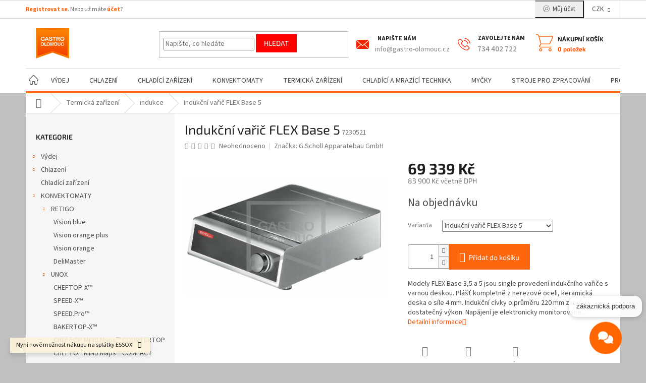

--- FILE ---
content_type: text/html; charset=utf-8
request_url: https://www.gastro-olomouc.cz/indukcni-varic-flex-base-5/
body_size: 34865
content:
<!doctype html><html lang="cs" dir="ltr" class="header-background-light external-fonts-loaded"><head><meta charset="utf-8" /><meta name="viewport" content="width=device-width,initial-scale=1" /><title>Indukční vařič FLEX Base 5 - GASTRO-OLOMOUC</title><link rel="preconnect" href="https://cdn.myshoptet.com" /><link rel="dns-prefetch" href="https://cdn.myshoptet.com" /><link rel="preload" href="https://cdn.myshoptet.com/prj/dist/master/cms/libs/jquery/jquery-1.11.3.min.js" as="script" /><link href="https://cdn.myshoptet.com/prj/dist/master/cms/templates/frontend_templates/shared/css/font-face/source-sans-3.css" rel="stylesheet"><link href="https://cdn.myshoptet.com/prj/dist/master/cms/templates/frontend_templates/shared/css/font-face/exo-2.css" rel="stylesheet"><link href="https://cdn.myshoptet.com/prj/dist/master/shop/dist/font-shoptet-11.css.62c94c7785ff2cea73b2.css" rel="stylesheet"><script>
dataLayer = [];
dataLayer.push({'shoptet' : {
    "pageId": 888,
    "pageType": "productDetail",
    "currency": "CZK",
    "currencyInfo": {
        "decimalSeparator": ",",
        "exchangeRate": 1,
        "priceDecimalPlaces": 0,
        "symbol": "K\u010d",
        "symbolLeft": 0,
        "thousandSeparator": " "
    },
    "language": "cs",
    "projectId": 340298,
    "product": {
        "id": 4005,
        "guid": "2001ab64-6d20-11ea-8fd7-9e442da4cfe7",
        "hasVariants": true,
        "codes": [
            {
                "code": 7230521
            }
        ],
        "name": "Induk\u010dn\u00ed va\u0159i\u010d FLEX Base 5",
        "appendix": "",
        "weight": 0,
        "manufacturer": "G.Scholl Apparatebau GmbH",
        "manufacturerGuid": "1EF533350DB56746A86DDA0BA3DED3EE",
        "currentCategory": "Termick\u00e1 za\u0159\u00edzen\u00ed | Indukce",
        "currentCategoryGuid": "5f6783df-4cbb-11ea-90ab-b8ca3a6a5ac4",
        "defaultCategory": "Termick\u00e1 za\u0159\u00edzen\u00ed | Indukce",
        "defaultCategoryGuid": "5f6783df-4cbb-11ea-90ab-b8ca3a6a5ac4",
        "currency": "CZK",
        "priceWithVat": 83900
    },
    "stocks": [
        {
            "id": "ext",
            "title": "Sklad",
            "isDeliveryPoint": 0,
            "visibleOnEshop": 1
        }
    ],
    "cartInfo": {
        "id": null,
        "freeShipping": false,
        "freeShippingFrom": null,
        "leftToFreeGift": {
            "formattedPrice": "0 K\u010d",
            "priceLeft": 0
        },
        "freeGift": false,
        "leftToFreeShipping": {
            "priceLeft": null,
            "dependOnRegion": null,
            "formattedPrice": null
        },
        "discountCoupon": [],
        "getNoBillingShippingPrice": {
            "withoutVat": 0,
            "vat": 0,
            "withVat": 0
        },
        "cartItems": [],
        "taxMode": "ORDINARY"
    },
    "cart": [],
    "customer": {
        "priceRatio": 1,
        "priceListId": 1,
        "groupId": null,
        "registered": false,
        "mainAccount": false
    }
}});
</script>
<meta property="og:type" content="website"><meta property="og:site_name" content="gastro-olomouc.cz"><meta property="og:url" content="https://www.gastro-olomouc.cz/indukcni-varic-flex-base-5/"><meta property="og:title" content="Indukční vařič FLEX Base 5 - GASTRO-OLOMOUC"><meta name="author" content="GASTRO-OLOMOUC"><meta name="web_author" content="Shoptet.cz"><meta name="dcterms.rightsHolder" content="www.gastro-olomouc.cz"><meta name="robots" content="index,follow"><meta property="og:image" content="https://cdn.myshoptet.com/usr/www.gastro-olomouc.cz/user/shop/big/4005_indukcni-varic-flex-base-5--varianta-indukcni-varic-flex-base-5.jpg?6854ad76"><meta property="og:description" content="Indukční vařič FLEX Base 5. Modely FLEX Base 3,5 a 5 jsou single provedení indukčního vařiče s varnou deskou. Plášť kompletně z nerezové oceli, keramická deska o síle 4 mm. Indukční cívky o průměru 220 mm zaručují dostatečný výkon. Napájení je elektronicky monitorované...."><meta name="description" content="Indukční vařič FLEX Base 5. Modely FLEX Base 3,5 a 5 jsou single provedení indukčního vařiče s varnou deskou. Plášť kompletně z nerezové oceli, keramická deska o síle 4 mm. Indukční cívky o průměru 220 mm zaručují dostatečný výkon. Napájení je elektronicky monitorované...."><meta name="google-site-verification" content="TLe-7of300Gz7y6WLJ62cWPwQgtOsCHlc8SXLM4A1Jo"><meta property="product:price:amount" content="83900"><meta property="product:price:currency" content="CZK"><style>:root {--color-primary: #ff5100;--color-primary-h: 19;--color-primary-s: 100%;--color-primary-l: 50%;--color-primary-hover: #fe0000;--color-primary-hover-h: 0;--color-primary-hover-s: 100%;--color-primary-hover-l: 50%;--color-secondary: #ff660e;--color-secondary-h: 22;--color-secondary-s: 100%;--color-secondary-l: 53%;--color-secondary-hover: #ff5100;--color-secondary-hover-h: 19;--color-secondary-hover-s: 100%;--color-secondary-hover-l: 50%;--color-tertiary: #fe0000;--color-tertiary-h: 0;--color-tertiary-s: 100%;--color-tertiary-l: 50%;--color-tertiary-hover: #fe0000;--color-tertiary-hover-h: 0;--color-tertiary-hover-s: 100%;--color-tertiary-hover-l: 50%;--color-header-background: #ffffff;--template-font: "Source Sans 3";--template-headings-font: "Exo 2";--header-background-url: none;--cookies-notice-background: #1A1937;--cookies-notice-color: #F8FAFB;--cookies-notice-button-hover: #f5f5f5;--cookies-notice-link-hover: #27263f;--templates-update-management-preview-mode-content: "Náhled aktualizací šablony je aktivní pro váš prohlížeč."}</style>
    
    <link href="https://cdn.myshoptet.com/prj/dist/master/shop/dist/main-11.less.fcb4a42d7bd8a71b7ee2.css" rel="stylesheet" />
        
    <script>var shoptet = shoptet || {};</script>
    <script src="https://cdn.myshoptet.com/prj/dist/master/shop/dist/main-3g-header.js.05f199e7fd2450312de2.js"></script>
<!-- User include --><!-- project html code header -->
<style>
@font-face {
    font-family: "Ikony";
    src: url('https://cdn.myshoptet.com/usr/252557.myshoptet.com/user/documents/sablona/ikony.ttf'), url('https://cdn.myshoptet.com/usr/252557.myshoptet.com/user/documents/sablona/ikony.eot'), url('https://cdn.myshoptet.com/usr/252557.myshoptet.com/user/documents/sablona/ikony.woff');
}
.navigation-in > ul > li > a {color: #444; padding-top: 0;padding-bottom: 0;line-height: 49px; font-size: 14px; text-transform: uppercase; transition: none;position: relative;}
.navigation-in > ul > li {border: 0 !important; padding: 0;}
.top-navigation-bar .container{padding: 0;}
.top-navigation-menu{display: none !important;}
.top-navigation-bar a, .top-navigation-bar .dropdown button {color: #444;}
.top-nav-button:before{content: "c"; font-family: Ikony;display: inline-block;position: relative;vertical-align: middle;margin-right: 6px;top: -1px;}
.top-nav-button{border-left: 1px solid #eee;padding: 7px 15px;display: inline-block !important;}
.dropdown{border-left: 1px solid #eee;padding: 7px 15px; margin-right: 0 !important;}
.top-navigation-bar .dropdown .caret::before{right: 0;font-size: 8px;}
.top-navigation-tools{border-right: 1px solid #eee;}
.top-navigation-bar .dropdown button{padding-left: 0;padding-right: 12px;}
.homepage-box.before-carousel {border: 0;background: none;}
.btn.cart-count::before{display: none !important;}
.ikona-kosik{width: 34px;height: 34px;line-height: 34px;display: inline-block;text-align: center;margin-right: 5px;}
.ikona-kosik::before {content: ""; background: url("/user/documents/upload/shopping-cart2.svg") 50% no-repeat; background-size: 34px auto; color: #fff;font-size: 20px !important;text-align: center;text-transform: none;width: 34px;height: 34px;display: inline-block;}
.btn.cart-count .cart-price{font-size: 12px;font-weight: bold;text-transform: none;vertical-align: bottom; position: relative;bottom: -1px; display: inline-block !important;}
.cart-count > span.sr-only{font-size: 12px;color: #222;font-weight: bold;top: -3px;width: auto;height: auto;margin: 0;clip: auto;}
.header-top .btn.cart-count i {left: 23px;top: -5px;font-size: 12px;line-height: 10px;text-align: center;}
.top-navigation-contacts > a{display:none;}
.project-phone:before{content: "b"; font-family: ikony;position: absolute; left: 0;top: -7px;font-size: 25px;color:#f32100;}
.project-phone:after{content: "Zavolejte nám";font-size: 12px;font-weight: bold;color: #222;text-transform: uppercase;position: absolute;left: 41px;text-align: left;top: -10px;}
.svk .project-phone::after {content: "Zavolajte nám";}
.project-phone span{font-size: 15px;color: #888;font-weight: 500;display: block;text-align: left;position: relative;bottom: -10px;}
.project-phone{position: relative;padding-left: 40px;display: inline-block;width: auto;min-width: 156px;}
.registrace {color: #666; font-size: 12px;}
.registrace a {padding: 0 !important; font-weight: bold; color: #ff660e;}
.btn.cart-count{vertical-align: middle;}
.navigation-in .has-third-level div > ul, .navigation-in .has-third-level div > ul a {color: #666;}
.navigation-in ul.menu-level-2 {border-bottom-width: 4px !important}
.submenu-visible #navigation {border-bottom: 0;}

@media screen and (min-width: 768px) {
  .navigation-in > ul > li.ext > ul > li > div > ul {max-height: none;}
  .has-more-items .more-items-trigger{display: none;}
  #navigation{border-top: 1px solid #ddd;height: 50px;border-bottom: 4px solid #ff660e;transition: none;}
  .navigation-in{background: none;}
  .menu-item-external-15 > a::after{content: ""; background: url("/user/documents/upload/home-run.svg") 50% no-repeat; background-size: 19px auto;width: 30px;height: 22px;display: inline-block;vertical-align: middle;position: relative;top: -3px;}
  .menu-item-external-15 > a:hover::after{background-image: url("/user/documents/upload/home-run2.svg");}
  .menu-item-external-15 > a{padding: 0 !important; margin: 0 !important;}
  .menu-item-external-15 > a > b{display: none;}
}
@media screen and (min-width: 992px) {
  .btn.cart-count {min-width: 147px; text-align: left;}
  .navigation-in > ul > li:hover > a::before{content: ""; background-color: #ff660e; width: 100%; height: 2px; top: 0; left: 0; position: absolute;}
  body:before{content: ""; opacity: 0; transition: opacity .5s;}
  body.submenu-visible:before{content: ""; background: #000; opacity: 0.5; width: 100%; height: 100%; position: fixed;z-index: 50;}
  body.submenu-visible #header {z-index: 51;position: relative;}
  body.submenu-visible .top-navigation-bar{z-index: 52;position: relative;}
  .type-index .content{padding-left: 0; padding-right: 0;}
}
.homepage-group-title{position: relative;}
.homepage-group-title::before{position: absolute; content: ""; width: calc(100% - 120px); height: 3px; background-color: #ff660e; left: 60px; top: 16px;}
.homepage-group-title span{position: relative; background-color: #fff; padding: 0 20px;}
@media screen and (max-width: 1199px) {
  .project-phone{display: none;}
}
@media screen and (max-width: 991px) {
  .cart-count > span.sr-only, .btn.cart-count .cart-price{display: none !important;}
}
@media screen and (max-width: 767px) {
  .top-nav-button{display: none !important;}
  #header .cart-count {right: 65px;}
}
.project-phone:hover span {
    color: #f32100;
}
.project-email {
	margin-right: 15px;
  color: #888;
  min-width: 185px;
  position: relative;
  padding-left: 0;
  display: inline-block;
}
.project-email span {
  display: block;
  bottom: -10px;
  position: relative;
}
.project-email:before {
    content: "f";
    font-family: ikony;
    position: absolute;
    left: 0;
    top: -7px;
    font-size: 25px;
    color: #f32100;
}
.project-email:after {
    content: "Napište nám";
    font-size: 12px;
    font-weight: bold;
    color: #222;
    text-transform: uppercase;
    position: absolute;
    left: 42px;
    text-align: left;
    top: -10px;
}
@media (min-width: 768px) {
  .header-top {
  	justify-content: space-between;
  }
  .header-top>div:first-child {
  	flex: 0 0 20%;
  }
  .header-top>div:last-child {
      display: flex;
      align-items: center;
  }
}
@media (max-width: 1200px) {
	.header-top>div:first-child {
  	width: 100px;
  }
}
@media (max-width: 767px) {
	.project-email {
  	display: none;
  }
}
.euroleasing-wrapper {
	margin-top: 15px;
  background-color: #f6f6f6;
  padding: 10px 5px;
}
.euroleasing-wrapper #euroleasing-calculator {
	width: 320px;
}
}<style>
.discount-circle {
    display: none !important;
}
.discount-flag {
    display: none !important;
}</style>
<style>
.discount-flag, .discount-circle {
    display: none !important;
    visibility: hidden !important;
    opacity: 0 !important;
}
</style>




<!-- /User include --><link rel="shortcut icon" href="/favicon.ico" type="image/x-icon" /><link rel="canonical" href="https://www.gastro-olomouc.cz/indukcni-varic-flex-base-5/" />    <script>
        var _hwq = _hwq || [];
        _hwq.push(['setKey', 'BD75B41502345259DD9FC6749BD2F375']);
        _hwq.push(['setTopPos', '0']);
        _hwq.push(['showWidget', '21']);
        (function() {
            var ho = document.createElement('script');
            ho.src = 'https://cz.im9.cz/direct/i/gjs.php?n=wdgt&sak=BD75B41502345259DD9FC6749BD2F375';
            var s = document.getElementsByTagName('script')[0]; s.parentNode.insertBefore(ho, s);
        })();
    </script>
<style>/* custom background */@media (min-width: 992px) {body {background-color: #C0C0C0 ;background-position: top center;background-repeat: no-repeat;background-attachment: fixed;}}</style>    <!-- Global site tag (gtag.js) - Google Analytics -->
    <script async src="https://www.googletagmanager.com/gtag/js?id=G-VZN31Y7L2S"></script>
    <script>
        
        window.dataLayer = window.dataLayer || [];
        function gtag(){dataLayer.push(arguments);}
        

        
        gtag('js', new Date());

        
                gtag('config', 'G-VZN31Y7L2S', {"groups":"GA4","send_page_view":false,"content_group":"productDetail","currency":"CZK","page_language":"cs"});
        
                gtag('config', 'AW-798893572');
        
        
        
        
        
                    gtag('event', 'page_view', {"send_to":"GA4","page_language":"cs","content_group":"productDetail","currency":"CZK"});
        
                gtag('set', 'currency', 'CZK');

        gtag('event', 'view_item', {
            "send_to": "UA",
            "items": [
                {
                    "id": "7230521",
                    "name": "Induk\u010dn\u00ed va\u0159i\u010d FLEX Base 5",
                    "category": "Termick\u00e1 za\u0159\u00edzen\u00ed \/ Indukce",
                                        "brand": "G.Scholl Apparatebau GmbH",
                                                            "variant": "Varianta: Induk\u010dn\u00ed va\u0159i\u010d FLEX Base 5",
                                        "price": 69339
                }
            ]
        });
        
        
        
        
        
                    gtag('event', 'view_item', {"send_to":"GA4","page_language":"cs","content_group":"productDetail","value":69339,"currency":"CZK","items":[{"item_id":"7230521","item_name":"Induk\u010dn\u00ed va\u0159i\u010d FLEX Base 5","item_brand":"G.Scholl Apparatebau GmbH","item_category":"Termick\u00e1 za\u0159\u00edzen\u00ed","item_category2":"Indukce","item_variant":"7230521~Varianta: Induk\u010dn\u00ed va\u0159i\u010d FLEX Base 5","price":69339,"quantity":1,"index":0}]});
        
        
        
        
        
        
        
        document.addEventListener('DOMContentLoaded', function() {
            if (typeof shoptet.tracking !== 'undefined') {
                for (var id in shoptet.tracking.bannersList) {
                    gtag('event', 'view_promotion', {
                        "send_to": "UA",
                        "promotions": [
                            {
                                "id": shoptet.tracking.bannersList[id].id,
                                "name": shoptet.tracking.bannersList[id].name,
                                "position": shoptet.tracking.bannersList[id].position
                            }
                        ]
                    });
                }
            }

            shoptet.consent.onAccept(function(agreements) {
                if (agreements.length !== 0) {
                    console.debug('gtag consent accept');
                    var gtagConsentPayload =  {
                        'ad_storage': agreements.includes(shoptet.config.cookiesConsentOptPersonalisation)
                            ? 'granted' : 'denied',
                        'analytics_storage': agreements.includes(shoptet.config.cookiesConsentOptAnalytics)
                            ? 'granted' : 'denied',
                                                                                                'ad_user_data': agreements.includes(shoptet.config.cookiesConsentOptPersonalisation)
                            ? 'granted' : 'denied',
                        'ad_personalization': agreements.includes(shoptet.config.cookiesConsentOptPersonalisation)
                            ? 'granted' : 'denied',
                        };
                    console.debug('update consent data', gtagConsentPayload);
                    gtag('consent', 'update', gtagConsentPayload);
                    dataLayer.push(
                        { 'event': 'update_consent' }
                    );
                }
            });
        });
    </script>
<script>
    (function(t, r, a, c, k, i, n, g) { t['ROIDataObject'] = k;
    t[k]=t[k]||function(){ (t[k].q=t[k].q||[]).push(arguments) },t[k].c=i;n=r.createElement(a),
    g=r.getElementsByTagName(a)[0];n.async=1;n.src=c;g.parentNode.insertBefore(n,g)
    })(window, document, 'script', '//www.heureka.cz/ocm/sdk.js?source=shoptet&version=2&page=product_detail', 'heureka', 'cz');

    heureka('set_user_consent', 1);
</script>
</head><body class="desktop id-888 in-indukce template-11 type-product type-detail multiple-columns-body columns-3 ums_forms_redesign--off ums_a11y_category_page--on ums_discussion_rating_forms--off ums_flags_display_unification--on ums_a11y_login--on mobile-header-version-0"><noscript>
    <style>
        #header {
            padding-top: 0;
            position: relative !important;
            top: 0;
        }
        .header-navigation {
            position: relative !important;
        }
        .overall-wrapper {
            margin: 0 !important;
        }
        body:not(.ready) {
            visibility: visible !important;
        }
    </style>
    <div class="no-javascript">
        <div class="no-javascript__title">Musíte změnit nastavení vašeho prohlížeče</div>
        <div class="no-javascript__text">Podívejte se na: <a href="https://www.google.com/support/bin/answer.py?answer=23852">Jak povolit JavaScript ve vašem prohlížeči</a>.</div>
        <div class="no-javascript__text">Pokud používáte software na blokování reklam, může být nutné povolit JavaScript z této stránky.</div>
        <div class="no-javascript__text">Děkujeme.</div>
    </div>
</noscript>

        <div id="fb-root"></div>
        <script>
            window.fbAsyncInit = function() {
                FB.init({
//                    appId            : 'your-app-id',
                    autoLogAppEvents : true,
                    xfbml            : true,
                    version          : 'v19.0'
                });
            };
        </script>
        <script async defer crossorigin="anonymous" src="https://connect.facebook.net/cs_CZ/sdk.js"></script><a href="#content" class="skip-link sr-only">Přejít na obsah</a><div class="overall-wrapper"><div class="site-msg information"><div class="container"><div class="text">Nyní nově možnost nákupu na splátky ESSOX!</div><div class="close js-close-information-msg"></div></div></div><div class="user-action"><div class="container">
    <div class="user-action-in">
                    <div id="login" class="user-action-login popup-widget login-widget" role="dialog" aria-labelledby="loginHeading">
        <div class="popup-widget-inner">
                            <h2 id="loginHeading">Přihlášení k vašemu účtu</h2><div id="customerLogin"><form action="/action/Customer/Login/" method="post" id="formLoginIncluded" class="csrf-enabled formLogin" data-testid="formLogin"><input type="hidden" name="referer" value="" /><div class="form-group"><div class="input-wrapper email js-validated-element-wrapper no-label"><input type="email" name="email" class="form-control" autofocus placeholder="E-mailová adresa (např. jan@novak.cz)" data-testid="inputEmail" autocomplete="email" required /></div></div><div class="form-group"><div class="input-wrapper password js-validated-element-wrapper no-label"><input type="password" name="password" class="form-control" placeholder="Heslo" data-testid="inputPassword" autocomplete="current-password" required /><span class="no-display">Nemůžete vyplnit toto pole</span><input type="text" name="surname" value="" class="no-display" /></div></div><div class="form-group"><div class="login-wrapper"><button type="submit" class="btn btn-secondary btn-text btn-login" data-testid="buttonSubmit">Přihlásit se</button><div class="password-helper"><a href="/registrace/" data-testid="signup" rel="nofollow">Nová registrace</a><a href="/klient/zapomenute-heslo/" rel="nofollow">Zapomenuté heslo</a></div></div></div></form>
</div>                    </div>
    </div>

                            <div id="cart-widget" class="user-action-cart popup-widget cart-widget loader-wrapper" data-testid="popupCartWidget" role="dialog" aria-hidden="true">
    <div class="popup-widget-inner cart-widget-inner place-cart-here">
        <div class="loader-overlay">
            <div class="loader"></div>
        </div>
    </div>

    <div class="cart-widget-button">
        <a href="/kosik/" class="btn btn-conversion" id="continue-order-button" rel="nofollow" data-testid="buttonNextStep">Pokračovat do košíku</a>
    </div>
</div>
            </div>
</div>
</div><div class="top-navigation-bar" data-testid="topNavigationBar">

    <div class="container">

        <div class="top-navigation-contacts">
            <strong>Zákaznická podpora:</strong><a href="tel:734402722" class="project-phone" aria-label="Zavolat na 734402722" data-testid="contactboxPhone"><span>734 402 722</span></a><a href="mailto:info@gastro-olomouc.cz" class="project-email" data-testid="contactboxEmail"><span>info@gastro-olomouc.cz</span></a>        </div>

                            <div class="top-navigation-menu">
                <div class="top-navigation-menu-trigger"></div>
                <ul class="top-navigation-bar-menu">
                                            <li class="top-navigation-menu-item-27">
                            <a href="/jak-nakupovat/">O nás</a>
                        </li>
                                            <li class="top-navigation-menu-item-39">
                            <a href="/obchodni-podminky/">Obchodní podmínky</a>
                        </li>
                                            <li class="top-navigation-menu-item-691">
                            <a href="/podminky-ochrany-osobnich-udaju/">Podmínky ochrany osobních údajů </a>
                        </li>
                                    </ul>
                <ul class="top-navigation-bar-menu-helper"></ul>
            </div>
        
        <div class="top-navigation-tools top-navigation-tools--language">
            <div class="responsive-tools">
                <a href="#" class="toggle-window" data-target="search" aria-label="Hledat" data-testid="linkSearchIcon"></a>
                                                            <a href="#" class="toggle-window" data-target="login"></a>
                                                    <a href="#" class="toggle-window" data-target="navigation" aria-label="Menu" data-testid="hamburgerMenu"></a>
            </div>
                <div class="dropdown">
        <span>Ceny v:</span>
        <button id="topNavigationDropdown" type="button" data-toggle="dropdown" aria-haspopup="true" aria-expanded="false">
            CZK
            <span class="caret"></span>
        </button>
        <ul class="dropdown-menu" aria-labelledby="topNavigationDropdown"><li><a href="/action/Currency/changeCurrency/?currencyCode=CZK" rel="nofollow">CZK</a></li><li><a href="/action/Currency/changeCurrency/?currencyCode=EUR" rel="nofollow">EUR</a></li></ul>
    </div>
            <button class="top-nav-button top-nav-button-login toggle-window" type="button" data-target="login" aria-haspopup="dialog" aria-controls="login" aria-expanded="false" data-testid="signin"><span>Přihlášení</span></button>        </div>

    </div>

</div>
<header id="header"><div class="container navigation-wrapper">
    <div class="header-top">
        <div class="site-name-wrapper">
            <div class="site-name"><a href="/" data-testid="linkWebsiteLogo"><img src="https://cdn.myshoptet.com/usr/www.gastro-olomouc.cz/user/logos/gastro-logo-(2)-2.jpg" alt="GASTRO-OLOMOUC" fetchpriority="low" /></a></div>        </div>
        <div class="search" itemscope itemtype="https://schema.org/WebSite">
            <meta itemprop="headline" content="Indukce"/><meta itemprop="url" content="https://www.gastro-olomouc.cz"/><meta itemprop="text" content="Indukční vařič FLEX Base 5. Modely FLEX Base 3,5 a 5 jsou single provedení indukčního vařiče s varnou deskou. Plášť kompletně z nerezové oceli, keramická deska o síle 4 mm. Indukční cívky o průměru 220 mm zaručují dostatečný výkon. Napájení je elektronicky monitorované...."/>            <form action="/action/ProductSearch/prepareString/" method="post"
    id="formSearchForm" class="search-form compact-form js-search-main"
    itemprop="potentialAction" itemscope itemtype="https://schema.org/SearchAction" data-testid="searchForm">
    <fieldset>
        <meta itemprop="target"
            content="https://www.gastro-olomouc.cz/vyhledavani/?string={string}"/>
        <input type="hidden" name="language" value="cs"/>
        
            
<input
    type="search"
    name="string"
        class="query-input form-control search-input js-search-input"
    placeholder="Napište, co hledáte"
    autocomplete="off"
    required
    itemprop="query-input"
    aria-label="Vyhledávání"
    data-testid="searchInput"
>
            <button type="submit" class="btn btn-default" data-testid="searchBtn">Hledat</button>
        
    </fieldset>
</form>
        </div>
        <div class="navigation-buttons">
                
    <a href="/kosik/" class="btn btn-icon toggle-window cart-count" data-target="cart" data-hover="true" data-redirect="true" data-testid="headerCart" rel="nofollow" aria-haspopup="dialog" aria-expanded="false" aria-controls="cart-widget">
        
                <span class="sr-only">Nákupní košík</span>
        
            <span class="cart-price visible-lg-inline-block" data-testid="headerCartPrice">
                                    Prázdný košík                            </span>
        
    
            </a>
        </div>
    </div>
    <nav id="navigation" aria-label="Hlavní menu" data-collapsible="true"><div class="navigation-in menu"><ul class="menu-level-1" role="menubar" data-testid="headerMenuItems"><li class="menu-item-external-15" role="none"><a href="/" data-testid="headerMenuItem" role="menuitem" aria-expanded="false"><b>Úvod</b></a></li>
<li class="menu-item-5420 ext" role="none"><a href="/vydej/" data-testid="headerMenuItem" role="menuitem" aria-haspopup="true" aria-expanded="false"><b>Výdej</b><span class="submenu-arrow"></span></a><ul class="menu-level-2" aria-label="Výdej" tabindex="-1" role="menu"><li class="menu-item-5423 has-third-level" role="none"><a href="/zasobniky/" class="menu-image" data-testid="headerMenuItem" tabindex="-1" aria-hidden="true"><img src="data:image/svg+xml,%3Csvg%20width%3D%22140%22%20height%3D%22100%22%20xmlns%3D%22http%3A%2F%2Fwww.w3.org%2F2000%2Fsvg%22%3E%3C%2Fsvg%3E" alt="" aria-hidden="true" width="140" height="100"  data-src="https://cdn.myshoptet.com/prj/dist/master/cms/templates/frontend_templates/00/img/folder.svg" fetchpriority="low" /></a><div><a href="/zasobniky/" data-testid="headerMenuItem" role="menuitem"><span>Zásobníky</span></a>
                                                    <ul class="menu-level-3" role="menu">
                                                                    <li class="menu-item-5426" role="none">
                                        <a href="/univerzalni-zasobniky/" data-testid="headerMenuItem" role="menuitem">
                                            Univerzální zásobníky</a>,                                    </li>
                                                                    <li class="menu-item-5429" role="none">
                                        <a href="/zasobniky-na-kose/" data-testid="headerMenuItem" role="menuitem">
                                            Zásobníky na koše</a>                                    </li>
                                                            </ul>
                        </div></li></ul></li>
<li class="menu-item-5432 ext" role="none"><a href="/chlazeni/" data-testid="headerMenuItem" role="menuitem" aria-haspopup="true" aria-expanded="false"><b>Chlazení</b><span class="submenu-arrow"></span></a><ul class="menu-level-2" aria-label="Chlazení" tabindex="-1" role="menu"><li class="menu-item-5435 has-third-level" role="none"><a href="/vyrobniky-ledu-2/" class="menu-image" data-testid="headerMenuItem" tabindex="-1" aria-hidden="true"><img src="data:image/svg+xml,%3Csvg%20width%3D%22140%22%20height%3D%22100%22%20xmlns%3D%22http%3A%2F%2Fwww.w3.org%2F2000%2Fsvg%22%3E%3C%2Fsvg%3E" alt="" aria-hidden="true" width="140" height="100"  data-src="https://cdn.myshoptet.com/prj/dist/master/cms/templates/frontend_templates/00/img/folder.svg" fetchpriority="low" /></a><div><a href="/vyrobniky-ledu-2/" data-testid="headerMenuItem" role="menuitem"><span>Výrobníky ledu</span></a>
                                                    <ul class="menu-level-3" role="menu">
                                                                    <li class="menu-item-5438" role="none">
                                        <a href="/cs-klobouckovy-led-36-g/" data-testid="headerMenuItem" role="menuitem">
                                            CS Kloboučkový led 36 g</a>                                    </li>
                                                            </ul>
                        </div></li></ul></li>
<li class="menu-item-5444" role="none"><a href="/chladici-zarizeni-2/" data-testid="headerMenuItem" role="menuitem" aria-expanded="false"><b>Chladící zařízení</b></a></li>
<li class="menu-item-4259 ext" role="none"><a href="/konvektomaty-2/" data-testid="headerMenuItem" role="menuitem" aria-haspopup="true" aria-expanded="false"><b>KONVEKTOMATY</b><span class="submenu-arrow"></span></a><ul class="menu-level-2" aria-label="KONVEKTOMATY" tabindex="-1" role="menu"><li class="menu-item-4262 has-third-level" role="none"><a href="/retigo/" class="menu-image" data-testid="headerMenuItem" tabindex="-1" aria-hidden="true"><img src="data:image/svg+xml,%3Csvg%20width%3D%22140%22%20height%3D%22100%22%20xmlns%3D%22http%3A%2F%2Fwww.w3.org%2F2000%2Fsvg%22%3E%3C%2Fsvg%3E" alt="" aria-hidden="true" width="140" height="100"  data-src="https://cdn.myshoptet.com/usr/www.gastro-olomouc.cz/user/categories/thumb/konvektomat_b_611l__b__ig.jpg" fetchpriority="low" /></a><div><a href="/retigo/" data-testid="headerMenuItem" role="menuitem"><span>RETIGO</span></a>
                                                    <ul class="menu-level-3" role="menu">
                                                                    <li class="menu-item-4268" role="none">
                                        <a href="/retigo-visionblue/" data-testid="headerMenuItem" role="menuitem">
                                            Vision blue</a>,                                    </li>
                                                                    <li class="menu-item-4271" role="none">
                                        <a href="/retigo-orangeplus/" data-testid="headerMenuItem" role="menuitem">
                                            Vision orange plus</a>,                                    </li>
                                                                    <li class="menu-item-4274" role="none">
                                        <a href="/retigo-visionorange/" data-testid="headerMenuItem" role="menuitem">
                                            Vision orange</a>,                                    </li>
                                                                    <li class="menu-item-5030" role="none">
                                        <a href="/delimaster/" data-testid="headerMenuItem" role="menuitem">
                                            DeliMaster</a>                                    </li>
                                                            </ul>
                        </div></li><li class="menu-item-4265 has-third-level" role="none"><a href="/unox/" class="menu-image" data-testid="headerMenuItem" tabindex="-1" aria-hidden="true"><img src="data:image/svg+xml,%3Csvg%20width%3D%22140%22%20height%3D%22100%22%20xmlns%3D%22http%3A%2F%2Fwww.w3.org%2F2000%2Fsvg%22%3E%3C%2Fsvg%3E" alt="" aria-hidden="true" width="140" height="100"  data-src="https://cdn.myshoptet.com/usr/www.gastro-olomouc.cz/user/categories/thumb/cheftop_mind.jpg" fetchpriority="low" /></a><div><a href="/unox/" data-testid="headerMenuItem" role="menuitem"><span>UNOX</span></a>
                                                    <ul class="menu-level-3" role="menu">
                                                                    <li class="menu-item-4985" role="none">
                                        <a href="/cheftop-x-/" data-testid="headerMenuItem" role="menuitem">
                                            CHEFTOP-X™</a>,                                    </li>
                                                                    <li class="menu-item-4988" role="none">
                                        <a href="/speed-x-/" data-testid="headerMenuItem" role="menuitem">
                                            SPEED-X™</a>,                                    </li>
                                                                    <li class="menu-item-5009" role="none">
                                        <a href="/speed-pro/" data-testid="headerMenuItem" role="menuitem">
                                            SPEED.Pro™</a>,                                    </li>
                                                                    <li class="menu-item-5039" role="none">
                                        <a href="/bakertop-x-/" data-testid="headerMenuItem" role="menuitem">
                                            BAKERTOP-X™</a>,                                    </li>
                                                                    <li class="menu-item-4991" role="none">
                                        <a href="/cheftop-mind-maps--countertop/" data-testid="headerMenuItem" role="menuitem">
                                            CHEFTOP MIND.Maps™ COUNTERTOP</a>,                                    </li>
                                                                    <li class="menu-item-4994" role="none">
                                        <a href="/cheftop-mind-maps--compact/" data-testid="headerMenuItem" role="menuitem">
                                            CHEFTOP MIND.Maps™ COMPACT</a>,                                    </li>
                                                                    <li class="menu-item-4997" role="none">
                                        <a href="/cheftop-mind-maps--big/" data-testid="headerMenuItem" role="menuitem">
                                            CHEFTOP MIND.Maps™ BIG</a>,                                    </li>
                                                                    <li class="menu-item-5000" role="none">
                                        <a href="/cheftop-mind-maps--big-compact/" data-testid="headerMenuItem" role="menuitem">
                                            CHEFTOP MIND.Maps™ BIG COMPACT</a>,                                    </li>
                                                                    <li class="menu-item-5003" role="none">
                                        <a href="/bakertop-mind-maps--countertop/" data-testid="headerMenuItem" role="menuitem">
                                            BAKERTOP MIND.Maps™ COUNTERTOP</a>,                                    </li>
                                                                    <li class="menu-item-5006" role="none">
                                        <a href="/bakertop-mind-maps--big/" data-testid="headerMenuItem" role="menuitem">
                                            BAKERTOP MIND.Maps™ BIG</a>,                                    </li>
                                                                    <li class="menu-item-5012" role="none">
                                        <a href="/bakerlux-shop-pro/" data-testid="headerMenuItem" role="menuitem">
                                            BAKERLUX SHOP.Pro™</a>,                                    </li>
                                                                    <li class="menu-item-5024" role="none">
                                        <a href="/evereo/" data-testid="headerMenuItem" role="menuitem">
                                            EVEREO®</a>,                                    </li>
                                                                    <li class="menu-item-5015" role="none">
                                        <a href="/cheflux/" data-testid="headerMenuItem" role="menuitem">
                                            CHEFLUX™</a>,                                    </li>
                                                                    <li class="menu-item-5018" role="none">
                                        <a href="/bakerlux--linemiss/" data-testid="headerMenuItem" role="menuitem">
                                            BAKERLUX™ &amp; LINEMISS™</a>,                                    </li>
                                                                    <li class="menu-item-5021" role="none">
                                        <a href="/linemicro/" data-testid="headerMenuItem" role="menuitem">
                                            LINEMICRO™</a>                                    </li>
                                                            </ul>
                        </div></li></ul></li>
<li class="menu-item-705 ext" role="none"><a href="/termicka-zarizeni/" data-testid="headerMenuItem" role="menuitem" aria-haspopup="true" aria-expanded="false"><b>Termická zařízení</b><span class="submenu-arrow"></span></a><ul class="menu-level-2" aria-label="Termická zařízení" tabindex="-1" role="menu"><li class="menu-item-852 has-third-level" role="none"><a href="/panve/" class="menu-image" data-testid="headerMenuItem" tabindex="-1" aria-hidden="true"><img src="data:image/svg+xml,%3Csvg%20width%3D%22140%22%20height%3D%22100%22%20xmlns%3D%22http%3A%2F%2Fwww.w3.org%2F2000%2Fsvg%22%3E%3C%2Fsvg%3E" alt="" aria-hidden="true" width="140" height="100"  data-src="https://cdn.myshoptet.com/usr/www.gastro-olomouc.cz/user/categories/thumb/lavove-grily_(2).jpeg" fetchpriority="low" /></a><div><a href="/panve/" data-testid="headerMenuItem" role="menuitem"><span>pánve</span></a>
                                                    <ul class="menu-level-3" role="menu">
                                                                    <li class="menu-item-4337" role="none">
                                        <a href="/panve-elektrickepanve/" data-testid="headerMenuItem" role="menuitem">
                                            Elektrické pánve</a>,                                    </li>
                                                                    <li class="menu-item-4340" role="none">
                                        <a href="/panev-plynovapanev/" data-testid="headerMenuItem" role="menuitem">
                                            Plynová pánev</a>,                                    </li>
                                                                    <li class="menu-item-4343" role="none">
                                        <a href="/panve-multifunkcnipanev/" data-testid="headerMenuItem" role="menuitem">
                                            Multifunkčí pánev</a>                                    </li>
                                                            </ul>
                        </div></li><li class="menu-item-870 has-third-level" role="none"><a href="/sporaky/" class="menu-image" data-testid="headerMenuItem" tabindex="-1" aria-hidden="true"><img src="data:image/svg+xml,%3Csvg%20width%3D%22140%22%20height%3D%22100%22%20xmlns%3D%22http%3A%2F%2Fwww.w3.org%2F2000%2Fsvg%22%3E%3C%2Fsvg%3E" alt="" aria-hidden="true" width="140" height="100"  data-src="https://cdn.myshoptet.com/usr/www.gastro-olomouc.cz/user/categories/thumb/31989-1_31989-alba-altese-e-c-4-700-elektricky-sporak-varidlova-cast.jpeg" fetchpriority="low" /></a><div><a href="/sporaky/" data-testid="headerMenuItem" role="menuitem"><span>sporáky</span></a>
                                                    <ul class="menu-level-3" role="menu">
                                                                    <li class="menu-item-2289" role="none">
                                        <a href="/prislusenstvi-pro-trouby-a-sporaky/" data-testid="headerMenuItem" role="menuitem">
                                            příslušenství pro trouby a sporáky</a>,                                    </li>
                                                                    <li class="menu-item-873" role="none">
                                        <a href="/trouby/" data-testid="headerMenuItem" role="menuitem">
                                            trouby</a>,                                    </li>
                                                                    <li class="menu-item-4346" role="none">
                                        <a href="/sporaky-indukcni/" data-testid="headerMenuItem" role="menuitem">
                                            Indukční sporáky</a>,                                    </li>
                                                                    <li class="menu-item-4349" role="none">
                                        <a href="/sporaky-sklokeramicke/" data-testid="headerMenuItem" role="menuitem">
                                            Sklokeramické sporáky</a>,                                    </li>
                                                                    <li class="menu-item-4352" role="none">
                                        <a href="/sporaky-plynove/" data-testid="headerMenuItem" role="menuitem">
                                            Plynové sporáky</a>,                                    </li>
                                                                    <li class="menu-item-4355" role="none">
                                        <a href="/sporaky-elektricke/" data-testid="headerMenuItem" role="menuitem">
                                            Elektrické sporáky</a>                                    </li>
                                                            </ul>
                        </div></li><li class="menu-item-1119" role="none"><a href="/holdomaty/" class="menu-image" data-testid="headerMenuItem" tabindex="-1" aria-hidden="true"><img src="data:image/svg+xml,%3Csvg%20width%3D%22140%22%20height%3D%22100%22%20xmlns%3D%22http%3A%2F%2Fwww.w3.org%2F2000%2Fsvg%22%3E%3C%2Fsvg%3E" alt="" aria-hidden="true" width="140" height="100"  data-src="https://cdn.myshoptet.com/usr/www.gastro-olomouc.cz/user/categories/thumb/30702_unox-evereo-900-xeec-1013-epr.jpeg" fetchpriority="low" /></a><div><a href="/holdomaty/" data-testid="headerMenuItem" role="menuitem"><span>Holdomaty</span></a>
                        </div></li><li class="menu-item-864 has-third-level" role="none"><a href="/pece-na-pizzu/" class="menu-image" data-testid="headerMenuItem" tabindex="-1" aria-hidden="true"><img src="data:image/svg+xml,%3Csvg%20width%3D%22140%22%20height%3D%22100%22%20xmlns%3D%22http%3A%2F%2Fwww.w3.org%2F2000%2Fsvg%22%3E%3C%2Fsvg%3E" alt="" aria-hidden="true" width="140" height="100"  data-src="https://cdn.myshoptet.com/usr/www.gastro-olomouc.cz/user/categories/thumb/pece-a-trouby.jpeg" fetchpriority="low" /></a><div><a href="/pece-na-pizzu/" data-testid="headerMenuItem" role="menuitem"><span>pece na pizzu</span></a>
                                                    <ul class="menu-level-3" role="menu">
                                                                    <li class="menu-item-3111" role="none">
                                        <a href="/prislusenstvi-pro-pizza-pece/" data-testid="headerMenuItem" role="menuitem">
                                            příslušenství pro pizza pece</a>                                    </li>
                                                            </ul>
                        </div></li><li class="menu-item-4478" role="none"><a href="/zasobniky-na-talire-2/" class="menu-image" data-testid="headerMenuItem" tabindex="-1" aria-hidden="true"><img src="data:image/svg+xml,%3Csvg%20width%3D%22140%22%20height%3D%22100%22%20xmlns%3D%22http%3A%2F%2Fwww.w3.org%2F2000%2Fsvg%22%3E%3C%2Fsvg%3E" alt="" aria-hidden="true" width="140" height="100"  data-src="https://cdn.myshoptet.com/usr/www.gastro-olomouc.cz/user/categories/thumb/zasobn__k_tal____u.jpg" fetchpriority="low" /></a><div><a href="/zasobniky-na-talire-2/" data-testid="headerMenuItem" role="menuitem"><span>zásobníky na talíře</span></a>
                        </div></li><li class="menu-item-855 has-third-level" role="none"><a href="/fritezy/" class="menu-image" data-testid="headerMenuItem" tabindex="-1" aria-hidden="true"><img src="data:image/svg+xml,%3Csvg%20width%3D%22140%22%20height%3D%22100%22%20xmlns%3D%22http%3A%2F%2Fwww.w3.org%2F2000%2Fsvg%22%3E%3C%2Fsvg%3E" alt="" aria-hidden="true" width="140" height="100"  data-src="https://cdn.myshoptet.com/usr/www.gastro-olomouc.cz/user/categories/thumb/fritezy_(2).jpeg" fetchpriority="low" /></a><div><a href="/fritezy/" data-testid="headerMenuItem" role="menuitem"><span>fritézy</span></a>
                                                    <ul class="menu-level-3" role="menu">
                                                                    <li class="menu-item-4577" role="none">
                                        <a href="/fritezi-elektricke/" data-testid="headerMenuItem" role="menuitem">
                                            Elektrické</a>,                                    </li>
                                                                    <li class="menu-item-4580" role="none">
                                        <a href="/fritezi-plynove/" data-testid="headerMenuItem" role="menuitem">
                                            Plynové</a>                                    </li>
                                                            </ul>
                        </div></li><li class="menu-item-1440" role="none"><a href="/salat-bary-vyhrivane/" class="menu-image" data-testid="headerMenuItem" tabindex="-1" aria-hidden="true"><img src="data:image/svg+xml,%3Csvg%20width%3D%22140%22%20height%3D%22100%22%20xmlns%3D%22http%3A%2F%2Fwww.w3.org%2F2000%2Fsvg%22%3E%3C%2Fsvg%3E" alt="" aria-hidden="true" width="140" height="100"  data-src="https://cdn.myshoptet.com/usr/www.gastro-olomouc.cz/user/categories/thumb/salat-bary-vyhrivane.jpeg" fetchpriority="low" /></a><div><a href="/salat-bary-vyhrivane/" data-testid="headerMenuItem" role="menuitem"><span>Salát bary vyhřívané</span></a>
                        </div></li><li class="menu-item-858 has-third-level" role="none"><a href="/grily/" class="menu-image" data-testid="headerMenuItem" tabindex="-1" aria-hidden="true"><img src="data:image/svg+xml,%3Csvg%20width%3D%22140%22%20height%3D%22100%22%20xmlns%3D%22http%3A%2F%2Fwww.w3.org%2F2000%2Fsvg%22%3E%3C%2Fsvg%3E" alt="" aria-hidden="true" width="140" height="100"  data-src="https://cdn.myshoptet.com/usr/www.gastro-olomouc.cz/user/categories/thumb/grilovaci-desky-a-plotny.jpeg" fetchpriority="low" /></a><div><a href="/grily/" data-testid="headerMenuItem" role="menuitem"><span>grily</span></a>
                                                    <ul class="menu-level-3" role="menu">
                                                                    <li class="menu-item-4583" role="none">
                                        <a href="/grill-elektricky/" data-testid="headerMenuItem" role="menuitem">
                                            Elektrické</a>,                                    </li>
                                                                    <li class="menu-item-4586" role="none">
                                        <a href="/grill-plynovy/" data-testid="headerMenuItem" role="menuitem">
                                            Plynové</a>,                                    </li>
                                                                    <li class="menu-item-4595" role="none">
                                        <a href="/grill-lava/" data-testid="headerMenuItem" role="menuitem">
                                            Lávové</a>,                                    </li>
                                                                    <li class="menu-item-4958" role="none">
                                        <a href="/salamandry/" data-testid="headerMenuItem" role="menuitem">
                                            Salamandery</a>,                                    </li>
                                                                    <li class="menu-item-4961" role="none">
                                        <a href="/toastery/" data-testid="headerMenuItem" role="menuitem">
                                            Toastery</a>                                    </li>
                                                            </ul>
                        </div></li><li class="menu-item-867" role="none"><a href="/pekarske-pece/" class="menu-image" data-testid="headerMenuItem" tabindex="-1" aria-hidden="true"><img src="data:image/svg+xml,%3Csvg%20width%3D%22140%22%20height%3D%22100%22%20xmlns%3D%22http%3A%2F%2Fwww.w3.org%2F2000%2Fsvg%22%3E%3C%2Fsvg%3E" alt="" aria-hidden="true" width="140" height="100"  data-src="https://cdn.myshoptet.com/usr/www.gastro-olomouc.cz/user/categories/thumb/31728-1_31728-alba-altese-tpe-20-ars-elektricka-pec-dvouotrouba.jpeg" fetchpriority="low" /></a><div><a href="/pekarske-pece/" data-testid="headerMenuItem" role="menuitem"><span>pekařské pece</span></a>
                        </div></li><li class="menu-item-876 has-third-level" role="none"><a href="/varne-kotle/" class="menu-image" data-testid="headerMenuItem" tabindex="-1" aria-hidden="true"><img src="data:image/svg+xml,%3Csvg%20width%3D%22140%22%20height%3D%22100%22%20xmlns%3D%22http%3A%2F%2Fwww.w3.org%2F2000%2Fsvg%22%3E%3C%2Fsvg%3E" alt="" aria-hidden="true" width="140" height="100"  data-src="https://cdn.myshoptet.com/usr/www.gastro-olomouc.cz/user/categories/thumb/varne-kotle_(3).jpeg" fetchpriority="low" /></a><div><a href="/varne-kotle/" data-testid="headerMenuItem" role="menuitem"><span>varné kotle</span></a>
                                                    <ul class="menu-level-3" role="menu">
                                                                    <li class="menu-item-4589" role="none">
                                        <a href="/kotle-elektricke/" data-testid="headerMenuItem" role="menuitem">
                                            Elektrické</a>,                                    </li>
                                                                    <li class="menu-item-4592" role="none">
                                        <a href="/kotle-plynove/" data-testid="headerMenuItem" role="menuitem">
                                            Plynové</a>                                    </li>
                                                            </ul>
                        </div></li><li class="menu-item-879 has-third-level" role="none"><a href="/varice-testovin/" class="menu-image" data-testid="headerMenuItem" tabindex="-1" aria-hidden="true"><img src="data:image/svg+xml,%3Csvg%20width%3D%22140%22%20height%3D%22100%22%20xmlns%3D%22http%3A%2F%2Fwww.w3.org%2F2000%2Fsvg%22%3E%3C%2Fsvg%3E" alt="" aria-hidden="true" width="140" height="100"  data-src="https://cdn.myshoptet.com/usr/www.gastro-olomouc.cz/user/categories/thumb/varice-testovin_(1).jpeg" fetchpriority="low" /></a><div><a href="/varice-testovin/" data-testid="headerMenuItem" role="menuitem"><span>vařiče těstovin</span></a>
                                                    <ul class="menu-level-3" role="menu">
                                                                    <li class="menu-item-4571" role="none">
                                        <a href="/elektricke-varicetestovin/" data-testid="headerMenuItem" role="menuitem">
                                            Elektrické</a>,                                    </li>
                                                                    <li class="menu-item-4574" role="none">
                                        <a href="/plynove-varicetestovin/" data-testid="headerMenuItem" role="menuitem">
                                            Plynové</a>                                    </li>
                                                            </ul>
                        </div></li><li class="menu-item-882" role="none"><a href="/vodni-lazne/" class="menu-image" data-testid="headerMenuItem" tabindex="-1" aria-hidden="true"><img src="data:image/svg+xml,%3Csvg%20width%3D%22140%22%20height%3D%22100%22%20xmlns%3D%22http%3A%2F%2Fwww.w3.org%2F2000%2Fsvg%22%3E%3C%2Fsvg%3E" alt="" aria-hidden="true" width="140" height="100"  data-src="https://cdn.myshoptet.com/usr/www.gastro-olomouc.cz/user/categories/thumb/vodni-lazne-a-varice.jpeg" fetchpriority="low" /></a><div><a href="/vodni-lazne/" data-testid="headerMenuItem" role="menuitem"><span>vodní lázně</span></a>
                        </div></li><li class="menu-item-885" role="none"><a href="/mikrovlne-trouby/" class="menu-image" data-testid="headerMenuItem" tabindex="-1" aria-hidden="true"><img src="data:image/svg+xml,%3Csvg%20width%3D%22140%22%20height%3D%22100%22%20xmlns%3D%22http%3A%2F%2Fwww.w3.org%2F2000%2Fsvg%22%3E%3C%2Fsvg%3E" alt="" aria-hidden="true" width="140" height="100"  data-src="https://cdn.myshoptet.com/usr/www.gastro-olomouc.cz/user/categories/thumb/mikrovlnne-trouby.jpeg" fetchpriority="low" /></a><div><a href="/mikrovlne-trouby/" data-testid="headerMenuItem" role="menuitem"><span>mikrovlné trouby</span></a>
                        </div></li><li class="menu-item-888 active" role="none"><a href="/indukce/" class="menu-image" data-testid="headerMenuItem" tabindex="-1" aria-hidden="true"><img src="data:image/svg+xml,%3Csvg%20width%3D%22140%22%20height%3D%22100%22%20xmlns%3D%22http%3A%2F%2Fwww.w3.org%2F2000%2Fsvg%22%3E%3C%2Fsvg%3E" alt="" aria-hidden="true" width="140" height="100"  data-src="https://cdn.myshoptet.com/usr/www.gastro-olomouc.cz/user/categories/thumb/elektricke-a-indukcni-varice.jpeg" fetchpriority="low" /></a><div><a href="/indukce/" data-testid="headerMenuItem" role="menuitem"><span>indukce</span></a>
                        </div></li><li class="menu-item-1125" role="none"><a href="/kynarny/" class="menu-image" data-testid="headerMenuItem" tabindex="-1" aria-hidden="true"><img src="data:image/svg+xml,%3Csvg%20width%3D%22140%22%20height%3D%22100%22%20xmlns%3D%22http%3A%2F%2Fwww.w3.org%2F2000%2Fsvg%22%3E%3C%2Fsvg%3E" alt="" aria-hidden="true" width="140" height="100"  data-src="https://cdn.myshoptet.com/usr/www.gastro-olomouc.cz/user/categories/thumb/129462_2bbeefc8-f04e-4acb-9340-8832f1eec2dd.jpeg" fetchpriority="low" /></a><div><a href="/kynarny/" data-testid="headerMenuItem" role="menuitem"><span>Kynárny</span></a>
                        </div></li><li class="menu-item-1137" role="none"><a href="/digestore-2/" class="menu-image" data-testid="headerMenuItem" tabindex="-1" aria-hidden="true"><img src="data:image/svg+xml,%3Csvg%20width%3D%22140%22%20height%3D%22100%22%20xmlns%3D%22http%3A%2F%2Fwww.w3.org%2F2000%2Fsvg%22%3E%3C%2Fsvg%3E" alt="" aria-hidden="true" width="140" height="100"  data-src="https://cdn.myshoptet.com/usr/www.gastro-olomouc.cz/user/categories/thumb/130356_f326a76d-0513-4ee1-bd90-97a27ddc3083.jpeg" fetchpriority="low" /></a><div><a href="/digestore-2/" data-testid="headerMenuItem" role="menuitem"><span>Digestoře</span></a>
                        </div></li><li class="menu-item-4493" role="none"><a href="/grily-na-kurata-2/" class="menu-image" data-testid="headerMenuItem" tabindex="-1" aria-hidden="true"><img src="data:image/svg+xml,%3Csvg%20width%3D%22140%22%20height%3D%22100%22%20xmlns%3D%22http%3A%2F%2Fwww.w3.org%2F2000%2Fsvg%22%3E%3C%2Fsvg%3E" alt="" aria-hidden="true" width="140" height="100"  data-src="https://cdn.myshoptet.com/usr/www.gastro-olomouc.cz/user/categories/thumb/grily-na-kurata-1.jpeg" fetchpriority="low" /></a><div><a href="/grily-na-kurata-2/" data-testid="headerMenuItem" role="menuitem"><span>grily na kuřata</span></a>
                        </div></li><li class="menu-item-4505" role="none"><a href="/regeneratory-2/" class="menu-image" data-testid="headerMenuItem" tabindex="-1" aria-hidden="true"><img src="data:image/svg+xml,%3Csvg%20width%3D%22140%22%20height%3D%22100%22%20xmlns%3D%22http%3A%2F%2Fwww.w3.org%2F2000%2Fsvg%22%3E%3C%2Fsvg%3E" alt="" aria-hidden="true" width="140" height="100"  data-src="https://cdn.myshoptet.com/usr/www.gastro-olomouc.cz/user/categories/thumb/regeneratory-1.jpeg" fetchpriority="low" /></a><div><a href="/regeneratory-2/" data-testid="headerMenuItem" role="menuitem"><span>regenerátory</span></a>
                        </div></li><li class="menu-item-4520" role="none"><a href="/gyros-grily-2/" class="menu-image" data-testid="headerMenuItem" tabindex="-1" aria-hidden="true"><img src="data:image/svg+xml,%3Csvg%20width%3D%22140%22%20height%3D%22100%22%20xmlns%3D%22http%3A%2F%2Fwww.w3.org%2F2000%2Fsvg%22%3E%3C%2Fsvg%3E" alt="" aria-hidden="true" width="140" height="100"  data-src="https://cdn.myshoptet.com/usr/www.gastro-olomouc.cz/user/categories/thumb/gyros-grily-1.jpeg" fetchpriority="low" /></a><div><a href="/gyros-grily-2/" data-testid="headerMenuItem" role="menuitem"><span>gyros grily</span></a>
                        </div></li><li class="menu-item-4508" role="none"><a href="/infra-lampy--ohrev-desky/" class="menu-image" data-testid="headerMenuItem" tabindex="-1" aria-hidden="true"><img src="data:image/svg+xml,%3Csvg%20width%3D%22140%22%20height%3D%22100%22%20xmlns%3D%22http%3A%2F%2Fwww.w3.org%2F2000%2Fsvg%22%3E%3C%2Fsvg%3E" alt="" aria-hidden="true" width="140" height="100"  data-src="https://cdn.myshoptet.com/usr/www.gastro-olomouc.cz/user/categories/thumb/infra-lampy-a-ohrev-desky-1.jpeg" fetchpriority="low" /></a><div><a href="/infra-lampy--ohrev-desky/" data-testid="headerMenuItem" role="menuitem"><span>infra lampy, ohřev.desky, ...</span></a>
                        </div></li><li class="menu-item-2949" role="none"><a href="/stolicky--varidla/" class="menu-image" data-testid="headerMenuItem" tabindex="-1" aria-hidden="true"><img src="data:image/svg+xml,%3Csvg%20width%3D%22140%22%20height%3D%22100%22%20xmlns%3D%22http%3A%2F%2Fwww.w3.org%2F2000%2Fsvg%22%3E%3C%2Fsvg%3E" alt="" aria-hidden="true" width="140" height="100"  data-src="https://cdn.myshoptet.com/usr/www.gastro-olomouc.cz/user/categories/thumb/plynove-stolicky-a-varice.jpeg" fetchpriority="low" /></a><div><a href="/stolicky--varidla/" data-testid="headerMenuItem" role="menuitem"><span>Stoličky, vařidla, ...</span></a>
                        </div></li><li class="menu-item-3159" role="none"><a href="/palacinkovace/" class="menu-image" data-testid="headerMenuItem" tabindex="-1" aria-hidden="true"><img src="data:image/svg+xml,%3Csvg%20width%3D%22140%22%20height%3D%22100%22%20xmlns%3D%22http%3A%2F%2Fwww.w3.org%2F2000%2Fsvg%22%3E%3C%2Fsvg%3E" alt="" aria-hidden="true" width="140" height="100"  data-src="https://cdn.myshoptet.com/usr/www.gastro-olomouc.cz/user/categories/thumb/002.png" fetchpriority="low" /></a><div><a href="/palacinkovace/" data-testid="headerMenuItem" role="menuitem"><span>Palačinkovače</span></a>
                        </div></li><li class="menu-item-2952" role="none"><a href="/teple-vitriny/" class="menu-image" data-testid="headerMenuItem" tabindex="-1" aria-hidden="true"><img src="data:image/svg+xml,%3Csvg%20width%3D%22140%22%20height%3D%22100%22%20xmlns%3D%22http%3A%2F%2Fwww.w3.org%2F2000%2Fsvg%22%3E%3C%2Fsvg%3E" alt="" aria-hidden="true" width="140" height="100"  data-src="https://cdn.myshoptet.com/usr/www.gastro-olomouc.cz/user/categories/thumb/teple-vitriny.jpeg" fetchpriority="low" /></a><div><a href="/teple-vitriny/" data-testid="headerMenuItem" role="menuitem"><span>Teplé vitríny</span></a>
                        </div></li><li class="menu-item-4490" role="none"><a href="/nizkoteplotni-pece-2/" class="menu-image" data-testid="headerMenuItem" tabindex="-1" aria-hidden="true"><img src="data:image/svg+xml,%3Csvg%20width%3D%22140%22%20height%3D%22100%22%20xmlns%3D%22http%3A%2F%2Fwww.w3.org%2F2000%2Fsvg%22%3E%3C%2Fsvg%3E" alt="" aria-hidden="true" width="140" height="100"  data-src="https://cdn.myshoptet.com/usr/www.gastro-olomouc.cz/user/categories/thumb/nizko.jpg" fetchpriority="low" /></a><div><a href="/nizkoteplotni-pece-2/" data-testid="headerMenuItem" role="menuitem"><span>nízkoteplotní pece</span></a>
                        </div></li><li class="menu-item-2946" role="none"><a href="/neutralni-pracovni-moduly/" class="menu-image" data-testid="headerMenuItem" tabindex="-1" aria-hidden="true"><img src="data:image/svg+xml,%3Csvg%20width%3D%22140%22%20height%3D%22100%22%20xmlns%3D%22http%3A%2F%2Fwww.w3.org%2F2000%2Fsvg%22%3E%3C%2Fsvg%3E" alt="" aria-hidden="true" width="140" height="100"  data-src="https://cdn.myshoptet.com/usr/www.gastro-olomouc.cz/user/categories/thumb/neutralni-moduly_(2).jpeg" fetchpriority="low" /></a><div><a href="/neutralni-pracovni-moduly/" data-testid="headerMenuItem" role="menuitem"><span>Neutrální pracovní moduly</span></a>
                        </div></li></ul></li>
<li class="menu-item-677 ext" role="none"><a href="/chladici-mrazici/" data-testid="headerMenuItem" role="menuitem" aria-haspopup="true" aria-expanded="false"><b>Chladící a mrazící technika</b><span class="submenu-arrow"></span></a><ul class="menu-level-2" aria-label="Chladící a mrazící technika" tabindex="-1" role="menu"><li class="menu-item-2979 has-third-level" role="none"><a href="/chladici-a-mrazici-stoly/" class="menu-image" data-testid="headerMenuItem" tabindex="-1" aria-hidden="true"><img src="data:image/svg+xml,%3Csvg%20width%3D%22140%22%20height%3D%22100%22%20xmlns%3D%22http%3A%2F%2Fwww.w3.org%2F2000%2Fsvg%22%3E%3C%2Fsvg%3E" alt="" aria-hidden="true" width="140" height="100"  data-src="https://cdn.myshoptet.com/usr/www.gastro-olomouc.cz/user/categories/thumb/chladici-a-mrazici-stoly.jpeg" fetchpriority="low" /></a><div><a href="/chladici-a-mrazici-stoly/" data-testid="headerMenuItem" role="menuitem"><span>Chladící a mrazící stoly</span></a>
                                                    <ul class="menu-level-3" role="menu">
                                                                    <li class="menu-item-4934" role="none">
                                        <a href="/mrazicistoly/" data-testid="headerMenuItem" role="menuitem">
                                            Mrazící stoly</a>,                                    </li>
                                                                    <li class="menu-item-4937" role="none">
                                        <a href="/chladicistoly/" data-testid="headerMenuItem" role="menuitem">
                                            Chladící stoly</a>                                    </li>
                                                            </ul>
                        </div></li><li class="menu-item-756 has-third-level" role="none"><a href="/chladici-a-mrazici-skrine/" class="menu-image" data-testid="headerMenuItem" tabindex="-1" aria-hidden="true"><img src="data:image/svg+xml,%3Csvg%20width%3D%22140%22%20height%3D%22100%22%20xmlns%3D%22http%3A%2F%2Fwww.w3.org%2F2000%2Fsvg%22%3E%3C%2Fsvg%3E" alt="" aria-hidden="true" width="140" height="100"  data-src="https://cdn.myshoptet.com/usr/www.gastro-olomouc.cz/user/categories/thumb/chladici-skrine.jpeg" fetchpriority="low" /></a><div><a href="/chladici-a-mrazici-skrine/" data-testid="headerMenuItem" role="menuitem"><span>chladící a mrazící skříně</span></a>
                                                    <ul class="menu-level-3" role="menu">
                                                                    <li class="menu-item-4940" role="none">
                                        <a href="/mraziciskrine/" data-testid="headerMenuItem" role="menuitem">
                                            Mrazící skříně</a>,                                    </li>
                                                                    <li class="menu-item-4943" role="none">
                                        <a href="/chladiciskrine/" data-testid="headerMenuItem" role="menuitem">
                                            Chladící skříně</a>                                    </li>
                                                            </ul>
                        </div></li><li class="menu-item-1731" role="none"><a href="/salat-bary-chlazene/" class="menu-image" data-testid="headerMenuItem" tabindex="-1" aria-hidden="true"><img src="data:image/svg+xml,%3Csvg%20width%3D%22140%22%20height%3D%22100%22%20xmlns%3D%22http%3A%2F%2Fwww.w3.org%2F2000%2Fsvg%22%3E%3C%2Fsvg%3E" alt="" aria-hidden="true" width="140" height="100"  data-src="https://cdn.myshoptet.com/usr/www.gastro-olomouc.cz/user/categories/thumb/salat-bary-chlazene.jpeg" fetchpriority="low" /></a><div><a href="/salat-bary-chlazene/" data-testid="headerMenuItem" role="menuitem"><span>Salát bary chlazené</span></a>
                        </div></li><li class="menu-item-1986" role="none"><a href="/kynarny-se-zchlazovanim/" class="menu-image" data-testid="headerMenuItem" tabindex="-1" aria-hidden="true"><img src="data:image/svg+xml,%3Csvg%20width%3D%22140%22%20height%3D%22100%22%20xmlns%3D%22http%3A%2F%2Fwww.w3.org%2F2000%2Fsvg%22%3E%3C%2Fsvg%3E" alt="" aria-hidden="true" width="140" height="100"  data-src="https://cdn.myshoptet.com/usr/www.gastro-olomouc.cz/user/categories/thumb/kynarny-se-zchlazovanim.jpeg" fetchpriority="low" /></a><div><a href="/kynarny-se-zchlazovanim/" data-testid="headerMenuItem" role="menuitem"><span>Kynárny se zchlazováním</span></a>
                        </div></li><li class="menu-item-1968" role="none"><a href="/chladici-stoly-saladety/" class="menu-image" data-testid="headerMenuItem" tabindex="-1" aria-hidden="true"><img src="data:image/svg+xml,%3Csvg%20width%3D%22140%22%20height%3D%22100%22%20xmlns%3D%22http%3A%2F%2Fwww.w3.org%2F2000%2Fsvg%22%3E%3C%2Fsvg%3E" alt="" aria-hidden="true" width="140" height="100"  data-src="https://cdn.myshoptet.com/usr/www.gastro-olomouc.cz/user/categories/thumb/chladici-stoly-saladety.jpeg" fetchpriority="low" /></a><div><a href="/chladici-stoly-saladety/" data-testid="headerMenuItem" role="menuitem"><span>Chladící stoly - SALADETY</span></a>
                        </div></li><li class="menu-item-1416" role="none"><a href="/vestavne-chladici-vany-a-desky/" class="menu-image" data-testid="headerMenuItem" tabindex="-1" aria-hidden="true"><img src="data:image/svg+xml,%3Csvg%20width%3D%22140%22%20height%3D%22100%22%20xmlns%3D%22http%3A%2F%2Fwww.w3.org%2F2000%2Fsvg%22%3E%3C%2Fsvg%3E" alt="" aria-hidden="true" width="140" height="100"  data-src="https://cdn.myshoptet.com/usr/www.gastro-olomouc.cz/user/categories/thumb/vestavne-chladici-vany-a-desky.jpeg" fetchpriority="low" /></a><div><a href="/vestavne-chladici-vany-a-desky/" data-testid="headerMenuItem" role="menuitem"><span>Vestavné chladící vany a desky</span></a>
                        </div></li><li class="menu-item-1308 has-third-level" role="none"><a href="/barove-a-vycepni-stoly/" class="menu-image" data-testid="headerMenuItem" tabindex="-1" aria-hidden="true"><img src="data:image/svg+xml,%3Csvg%20width%3D%22140%22%20height%3D%22100%22%20xmlns%3D%22http%3A%2F%2Fwww.w3.org%2F2000%2Fsvg%22%3E%3C%2Fsvg%3E" alt="" aria-hidden="true" width="140" height="100"  data-src="https://cdn.myshoptet.com/usr/www.gastro-olomouc.cz/user/categories/thumb/barove-a-vycepni-stoly.jpeg" fetchpriority="low" /></a><div><a href="/barove-a-vycepni-stoly/" data-testid="headerMenuItem" role="menuitem"><span>Barové a výčepní stoly</span></a>
                                                    <ul class="menu-level-3" role="menu">
                                                                    <li class="menu-item-5393" role="none">
                                        <a href="/chladici-zarizeni/" data-testid="headerMenuItem" role="menuitem">
                                            Chladící zařízení</a>                                    </li>
                                                            </ul>
                        </div></li><li class="menu-item-1179" role="none"><a href="/chladici-pizza-stoly-a-nastavby/" class="menu-image" data-testid="headerMenuItem" tabindex="-1" aria-hidden="true"><img src="data:image/svg+xml,%3Csvg%20width%3D%22140%22%20height%3D%22100%22%20xmlns%3D%22http%3A%2F%2Fwww.w3.org%2F2000%2Fsvg%22%3E%3C%2Fsvg%3E" alt="" aria-hidden="true" width="140" height="100"  data-src="https://cdn.myshoptet.com/usr/www.gastro-olomouc.cz/user/categories/thumb/chladici-pizza-stoly-a-nastavby.jpeg" fetchpriority="low" /></a><div><a href="/chladici-pizza-stoly-a-nastavby/" data-testid="headerMenuItem" role="menuitem"><span>Chladící pizza stoly a nástavby</span></a>
                        </div></li><li class="menu-item-1500 has-third-level" role="none"><a href="/panoramaticke-vitriny-360/" class="menu-image" data-testid="headerMenuItem" tabindex="-1" aria-hidden="true"><img src="data:image/svg+xml,%3Csvg%20width%3D%22140%22%20height%3D%22100%22%20xmlns%3D%22http%3A%2F%2Fwww.w3.org%2F2000%2Fsvg%22%3E%3C%2Fsvg%3E" alt="" aria-hidden="true" width="140" height="100"  data-src="https://cdn.myshoptet.com/usr/www.gastro-olomouc.cz/user/categories/thumb/panoramaticke-vitriny-360.jpeg" fetchpriority="low" /></a><div><a href="/panoramaticke-vitriny-360/" data-testid="headerMenuItem" role="menuitem"><span>Panoramatické vitríny 360°</span></a>
                                                    <ul class="menu-level-3" role="menu">
                                                                    <li class="menu-item-1932" role="none">
                                        <a href="/cukrarske-mrazici/" data-testid="headerMenuItem" role="menuitem">
                                            Cukrářské mrazící</a>,                                    </li>
                                                                    <li class="menu-item-1965" role="none">
                                        <a href="/na-vino-a-napoje/" data-testid="headerMenuItem" role="menuitem">
                                            Na víno a nápoje</a>,                                    </li>
                                                                    <li class="menu-item-2016" role="none">
                                        <a href="/cukrarske-chladici/" data-testid="headerMenuItem" role="menuitem">
                                            Cukrářské chladící</a>,                                    </li>
                                                                    <li class="menu-item-2106" role="none">
                                        <a href="/na-uzeniny/" data-testid="headerMenuItem" role="menuitem">
                                            Na uzeniny</a>,                                    </li>
                                                                    <li class="menu-item-2175" role="none">
                                        <a href="/na-syry/" data-testid="headerMenuItem" role="menuitem">
                                            Na sýry</a>                                    </li>
                                                            </ul>
                        </div></li><li class="menu-item-759" role="none"><a href="/sokove-schlazovace/" class="menu-image" data-testid="headerMenuItem" tabindex="-1" aria-hidden="true"><img src="data:image/svg+xml,%3Csvg%20width%3D%22140%22%20height%3D%22100%22%20xmlns%3D%22http%3A%2F%2Fwww.w3.org%2F2000%2Fsvg%22%3E%3C%2Fsvg%3E" alt="" aria-hidden="true" width="140" height="100"  data-src="https://cdn.myshoptet.com/usr/www.gastro-olomouc.cz/user/categories/thumb/sokove-zchlazovace.jpeg" fetchpriority="low" /></a><div><a href="/sokove-schlazovace/" data-testid="headerMenuItem" role="menuitem"><span>šokové zchlazovače</span></a>
                        </div></li><li class="menu-item-762" role="none"><a href="/chladici-vitriny/" class="menu-image" data-testid="headerMenuItem" tabindex="-1" aria-hidden="true"><img src="data:image/svg+xml,%3Csvg%20width%3D%22140%22%20height%3D%22100%22%20xmlns%3D%22http%3A%2F%2Fwww.w3.org%2F2000%2Fsvg%22%3E%3C%2Fsvg%3E" alt="" aria-hidden="true" width="140" height="100"  data-src="https://cdn.myshoptet.com/usr/www.gastro-olomouc.cz/user/categories/thumb/9120-8_juka-bellissima-ii-200-chladici.jpeg" fetchpriority="low" /></a><div><a href="/chladici-vitriny/" data-testid="headerMenuItem" role="menuitem"><span>chladící vitríny</span></a>
                        </div></li><li class="menu-item-768" role="none"><a href="/mrazici-truhly/" class="menu-image" data-testid="headerMenuItem" tabindex="-1" aria-hidden="true"><img src="data:image/svg+xml,%3Csvg%20width%3D%22140%22%20height%3D%22100%22%20xmlns%3D%22http%3A%2F%2Fwww.w3.org%2F2000%2Fsvg%22%3E%3C%2Fsvg%3E" alt="" aria-hidden="true" width="140" height="100"  data-src="https://cdn.myshoptet.com/usr/www.gastro-olomouc.cz/user/categories/thumb/mrazici.jpeg" fetchpriority="low" /></a><div><a href="/mrazici-truhly/" data-testid="headerMenuItem" role="menuitem"><span>mrazicí truhly</span></a>
                        </div></li><li class="menu-item-771" role="none"><a href="/vinoteky/" class="menu-image" data-testid="headerMenuItem" tabindex="-1" aria-hidden="true"><img src="data:image/svg+xml,%3Csvg%20width%3D%22140%22%20height%3D%22100%22%20xmlns%3D%22http%3A%2F%2Fwww.w3.org%2F2000%2Fsvg%22%3E%3C%2Fsvg%3E" alt="" aria-hidden="true" width="140" height="100"  data-src="https://cdn.myshoptet.com/usr/www.gastro-olomouc.cz/user/categories/thumb/vinoteky-prichlazovane.jpeg" fetchpriority="low" /></a><div><a href="/vinoteky/" data-testid="headerMenuItem" role="menuitem"><span>vinotéky</span></a>
                        </div></li><li class="menu-item-2265" role="none"><a href="/chladici-truhly/" class="menu-image" data-testid="headerMenuItem" tabindex="-1" aria-hidden="true"><img src="data:image/svg+xml,%3Csvg%20width%3D%22140%22%20height%3D%22100%22%20xmlns%3D%22http%3A%2F%2Fwww.w3.org%2F2000%2Fsvg%22%3E%3C%2Fsvg%3E" alt="" aria-hidden="true" width="140" height="100"  data-src="https://cdn.myshoptet.com/usr/www.gastro-olomouc.cz/user/categories/thumb/131931_a509cb1d-0780-4f4c-9c83-2f06181fbdb0.jpeg" fetchpriority="low" /></a><div><a href="/chladici-truhly/" data-testid="headerMenuItem" role="menuitem"><span>Chladící truhly</span></a>
                        </div></li><li class="menu-item-2271" role="none"><a href="/pultove-mraznicky-a-chladnicky/" class="menu-image" data-testid="headerMenuItem" tabindex="-1" aria-hidden="true"><img src="data:image/svg+xml,%3Csvg%20width%3D%22140%22%20height%3D%22100%22%20xmlns%3D%22http%3A%2F%2Fwww.w3.org%2F2000%2Fsvg%22%3E%3C%2Fsvg%3E" alt="" aria-hidden="true" width="140" height="100"  data-src="https://cdn.myshoptet.com/usr/www.gastro-olomouc.cz/user/categories/thumb/chladici-pulty.jpeg" fetchpriority="low" /></a><div><a href="/pultove-mraznicky-a-chladnicky/" data-testid="headerMenuItem" role="menuitem"><span>Pultové mrazničky a chladničky</span></a>
                        </div></li><li class="menu-item-2277" role="none"><a href="/podstavne-chladnicky-a-mraznicky/" class="menu-image" data-testid="headerMenuItem" tabindex="-1" aria-hidden="true"><img src="data:image/svg+xml,%3Csvg%20width%3D%22140%22%20height%3D%22100%22%20xmlns%3D%22http%3A%2F%2Fwww.w3.org%2F2000%2Fsvg%22%3E%3C%2Fsvg%3E" alt="" aria-hidden="true" width="140" height="100"  data-src="https://cdn.myshoptet.com/usr/www.gastro-olomouc.cz/user/categories/thumb/131784_46c896a7-3fce-4bd9-954d-02987cb51860.jpeg" fetchpriority="low" /></a><div><a href="/podstavne-chladnicky-a-mraznicky/" data-testid="headerMenuItem" role="menuitem"><span>Podstavné chladničky a mrazničky</span></a>
                        </div></li><li class="menu-item-1995" role="none"><a href="/chladici-pultove-vitriny/" class="menu-image" data-testid="headerMenuItem" tabindex="-1" aria-hidden="true"><img src="data:image/svg+xml,%3Csvg%20width%3D%22140%22%20height%3D%22100%22%20xmlns%3D%22http%3A%2F%2Fwww.w3.org%2F2000%2Fsvg%22%3E%3C%2Fsvg%3E" alt="" aria-hidden="true" width="140" height="100"  data-src="https://cdn.myshoptet.com/usr/www.gastro-olomouc.cz/user/categories/thumb/chladici-pultove-vitriny-1.jpeg" fetchpriority="low" /></a><div><a href="/chladici-pultove-vitriny/" data-testid="headerMenuItem" role="menuitem"><span>Chladící pultové vitríny</span></a>
                        </div></li><li class="menu-item-3069" role="none"><a href="/mrazici-vitriny/" class="menu-image" data-testid="headerMenuItem" tabindex="-1" aria-hidden="true"><img src="data:image/svg+xml,%3Csvg%20width%3D%22140%22%20height%3D%22100%22%20xmlns%3D%22http%3A%2F%2Fwww.w3.org%2F2000%2Fsvg%22%3E%3C%2Fsvg%3E" alt="" aria-hidden="true" width="140" height="100"  data-src="https://cdn.myshoptet.com/usr/www.gastro-olomouc.cz/user/categories/thumb/26214_vitriny-skrinove-mrazici-rdn-600-f.png" fetchpriority="low" /></a><div><a href="/mrazici-vitriny/" data-testid="headerMenuItem" role="menuitem"><span>Mrazící vitríny</span></a>
                        </div></li><li class="menu-item-4925" role="none"><a href="/vyrobnikyledu/" class="menu-image" data-testid="headerMenuItem" tabindex="-1" aria-hidden="true"><img src="data:image/svg+xml,%3Csvg%20width%3D%22140%22%20height%3D%22100%22%20xmlns%3D%22http%3A%2F%2Fwww.w3.org%2F2000%2Fsvg%22%3E%3C%2Fsvg%3E" alt="" aria-hidden="true" width="140" height="100"  data-src="https://cdn.myshoptet.com/usr/www.gastro-olomouc.cz/user/categories/thumb/led.jpg" fetchpriority="low" /></a><div><a href="/vyrobnikyledu/" data-testid="headerMenuItem" role="menuitem"><span>Výrobníky ledu</span></a>
                        </div></li></ul></li>
<li class="menu-item-774 ext" role="none"><a href="/mycky/" data-testid="headerMenuItem" role="menuitem" aria-haspopup="true" aria-expanded="false"><b>myčky</b><span class="submenu-arrow"></span></a><ul class="menu-level-2" aria-label="myčky" tabindex="-1" role="menu"><li class="menu-item-1548" role="none"><a href="/pruchozi/" class="menu-image" data-testid="headerMenuItem" tabindex="-1" aria-hidden="true"><img src="data:image/svg+xml,%3Csvg%20width%3D%22140%22%20height%3D%22100%22%20xmlns%3D%22http%3A%2F%2Fwww.w3.org%2F2000%2Fsvg%22%3E%3C%2Fsvg%3E" alt="" aria-hidden="true" width="140" height="100"  data-src="https://cdn.myshoptet.com/usr/www.gastro-olomouc.cz/user/categories/thumb/pruchozi.jpeg" fetchpriority="low" /></a><div><a href="/pruchozi/" data-testid="headerMenuItem" role="menuitem"><span>Průchozí</span></a>
                        </div></li><li class="menu-item-1518" role="none"><a href="/na-cerne-nadobi/" class="menu-image" data-testid="headerMenuItem" tabindex="-1" aria-hidden="true"><img src="data:image/svg+xml,%3Csvg%20width%3D%22140%22%20height%3D%22100%22%20xmlns%3D%22http%3A%2F%2Fwww.w3.org%2F2000%2Fsvg%22%3E%3C%2Fsvg%3E" alt="" aria-hidden="true" width="140" height="100"  data-src="https://cdn.myshoptet.com/usr/www.gastro-olomouc.cz/user/categories/thumb/na-cerne-nadobi.jpeg" fetchpriority="low" /></a><div><a href="/na-cerne-nadobi/" data-testid="headerMenuItem" role="menuitem"><span>Na černé nádobí</span></a>
                        </div></li><li class="menu-item-1341" role="none"><a href="/na-sklo/" class="menu-image" data-testid="headerMenuItem" tabindex="-1" aria-hidden="true"><img src="data:image/svg+xml,%3Csvg%20width%3D%22140%22%20height%3D%22100%22%20xmlns%3D%22http%3A%2F%2Fwww.w3.org%2F2000%2Fsvg%22%3E%3C%2Fsvg%3E" alt="" aria-hidden="true" width="140" height="100"  data-src="https://cdn.myshoptet.com/usr/www.gastro-olomouc.cz/user/categories/thumb/na-sklo.jpeg" fetchpriority="low" /></a><div><a href="/na-sklo/" data-testid="headerMenuItem" role="menuitem"><span>Na sklo</span></a>
                        </div></li><li class="menu-item-2334" role="none"><a href="/granulove/" class="menu-image" data-testid="headerMenuItem" tabindex="-1" aria-hidden="true"><img src="data:image/svg+xml,%3Csvg%20width%3D%22140%22%20height%3D%22100%22%20xmlns%3D%22http%3A%2F%2Fwww.w3.org%2F2000%2Fsvg%22%3E%3C%2Fsvg%3E" alt="" aria-hidden="true" width="140" height="100"  data-src="https://cdn.myshoptet.com/usr/www.gastro-olomouc.cz/user/categories/thumb/granulove.jpeg" fetchpriority="low" /></a><div><a href="/granulove/" data-testid="headerMenuItem" role="menuitem"><span>Granulové</span></a>
                        </div></li><li class="menu-item-2307" role="none"><a href="/tunelove-2/" class="menu-image" data-testid="headerMenuItem" tabindex="-1" aria-hidden="true"><img src="data:image/svg+xml,%3Csvg%20width%3D%22140%22%20height%3D%22100%22%20xmlns%3D%22http%3A%2F%2Fwww.w3.org%2F2000%2Fsvg%22%3E%3C%2Fsvg%3E" alt="" aria-hidden="true" width="140" height="100"  data-src="https://cdn.myshoptet.com/usr/www.gastro-olomouc.cz/user/categories/thumb/tunelove.jpeg" fetchpriority="low" /></a><div><a href="/tunelove-2/" data-testid="headerMenuItem" role="menuitem"><span>Tunelové</span></a>
                        </div></li><li class="menu-item-1563" role="none"><a href="/na-nadobi-a-sklo/" class="menu-image" data-testid="headerMenuItem" tabindex="-1" aria-hidden="true"><img src="data:image/svg+xml,%3Csvg%20width%3D%22140%22%20height%3D%22100%22%20xmlns%3D%22http%3A%2F%2Fwww.w3.org%2F2000%2Fsvg%22%3E%3C%2Fsvg%3E" alt="" aria-hidden="true" width="140" height="100"  data-src="https://cdn.myshoptet.com/usr/www.gastro-olomouc.cz/user/categories/thumb/na-nadobi-a-skla.jpeg" fetchpriority="low" /></a><div><a href="/na-nadobi-a-sklo/" data-testid="headerMenuItem" role="menuitem"><span>Na nádobí a sklo</span></a>
                        </div></li></ul></li>
<li class="menu-item-702 ext" role="none"><a href="/stroje-pro-zpracovani/" data-testid="headerMenuItem" role="menuitem" aria-haspopup="true" aria-expanded="false"><b>Stroje pro zpracování</b><span class="submenu-arrow"></span></a><ul class="menu-level-2" aria-label="Stroje pro zpracování" tabindex="-1" role="menu"><li class="menu-item-5369 has-third-level" role="none"><a href="/univerzalni-kuchynske-roboty/" class="menu-image" data-testid="headerMenuItem" tabindex="-1" aria-hidden="true"><img src="data:image/svg+xml,%3Csvg%20width%3D%22140%22%20height%3D%22100%22%20xmlns%3D%22http%3A%2F%2Fwww.w3.org%2F2000%2Fsvg%22%3E%3C%2Fsvg%3E" alt="" aria-hidden="true" width="140" height="100"  data-src="https://cdn.myshoptet.com/prj/dist/master/cms/templates/frontend_templates/00/img/folder.svg" fetchpriority="low" /></a><div><a href="/univerzalni-kuchynske-roboty/" data-testid="headerMenuItem" role="menuitem"><span>Univerzální kuchyňské roboty</span></a>
                                                    <ul class="menu-level-3" role="menu">
                                                                    <li class="menu-item-5372" role="none">
                                        <a href="/roboty-feuma/" data-testid="headerMenuItem" role="menuitem">
                                            Roboty FEUMA</a>                                    </li>
                                                            </ul>
                        </div></li><li class="menu-item-828" role="none"><a href="/krajece/" class="menu-image" data-testid="headerMenuItem" tabindex="-1" aria-hidden="true"><img src="data:image/svg+xml,%3Csvg%20width%3D%22140%22%20height%3D%22100%22%20xmlns%3D%22http%3A%2F%2Fwww.w3.org%2F2000%2Fsvg%22%3E%3C%2Fsvg%3E" alt="" aria-hidden="true" width="140" height="100"  data-src="https://cdn.myshoptet.com/usr/www.gastro-olomouc.cz/user/categories/thumb/krajece-chleba.jpeg" fetchpriority="low" /></a><div><a href="/krajece/" data-testid="headerMenuItem" role="menuitem"><span>kráječe</span></a>
                        </div></li><li class="menu-item-843" role="none"><a href="/narezove-stroje/" class="menu-image" data-testid="headerMenuItem" tabindex="-1" aria-hidden="true"><img src="data:image/svg+xml,%3Csvg%20width%3D%22140%22%20height%3D%22100%22%20xmlns%3D%22http%3A%2F%2Fwww.w3.org%2F2000%2Fsvg%22%3E%3C%2Fsvg%3E" alt="" aria-hidden="true" width="140" height="100"  data-src="https://cdn.myshoptet.com/usr/www.gastro-olomouc.cz/user/categories/thumb/narezove-stroje.jpeg" fetchpriority="low" /></a><div><a href="/narezove-stroje/" data-testid="headerMenuItem" role="menuitem"><span>nářezové stroje</span></a>
                        </div></li><li class="menu-item-831" role="none"><a href="/vakuove-balicky/" class="menu-image" data-testid="headerMenuItem" tabindex="-1" aria-hidden="true"><img src="data:image/svg+xml,%3Csvg%20width%3D%22140%22%20height%3D%22100%22%20xmlns%3D%22http%3A%2F%2Fwww.w3.org%2F2000%2Fsvg%22%3E%3C%2Fsvg%3E" alt="" aria-hidden="true" width="140" height="100"  data-src="https://cdn.myshoptet.com/usr/www.gastro-olomouc.cz/user/categories/thumb/vakuove-balicky.jpeg" fetchpriority="low" /></a><div><a href="/vakuove-balicky/" data-testid="headerMenuItem" role="menuitem"><span>vakuové baličky</span></a>
                        </div></li><li class="menu-item-837 has-third-level" role="none"><a href="/mixery-2/" class="menu-image" data-testid="headerMenuItem" tabindex="-1" aria-hidden="true"><img src="data:image/svg+xml,%3Csvg%20width%3D%22140%22%20height%3D%22100%22%20xmlns%3D%22http%3A%2F%2Fwww.w3.org%2F2000%2Fsvg%22%3E%3C%2Fsvg%3E" alt="" aria-hidden="true" width="140" height="100"  data-src="https://cdn.myshoptet.com/usr/www.gastro-olomouc.cz/user/categories/thumb/mixery.jpeg" fetchpriority="low" /></a><div><a href="/mixery-2/" data-testid="headerMenuItem" role="menuitem"><span>mixéry</span></a>
                                                    <ul class="menu-level-3" role="menu">
                                                                    <li class="menu-item-3504" role="none">
                                        <a href="/barove-mixery/" data-testid="headerMenuItem" role="menuitem">
                                            Barové mixéry</a>,                                    </li>
                                                                    <li class="menu-item-1875" role="none">
                                        <a href="/ponorne-mixery/" data-testid="headerMenuItem" role="menuitem">
                                            Ponorné mixéry</a>                                    </li>
                                                            </ul>
                        </div></li><li class="menu-item-1539" role="none"><a href="/naklepavace-a-nudlickovace/" class="menu-image" data-testid="headerMenuItem" tabindex="-1" aria-hidden="true"><img src="data:image/svg+xml,%3Csvg%20width%3D%22140%22%20height%3D%22100%22%20xmlns%3D%22http%3A%2F%2Fwww.w3.org%2F2000%2Fsvg%22%3E%3C%2Fsvg%3E" alt="" aria-hidden="true" width="140" height="100"  data-src="https://cdn.myshoptet.com/usr/www.gastro-olomouc.cz/user/categories/thumb/naklepavace-a-nudlickovace.jpeg" fetchpriority="low" /></a><div><a href="/naklepavace-a-nudlickovace/" data-testid="headerMenuItem" role="menuitem"><span>Naklepávače a nudličkovače</span></a>
                        </div></li><li class="menu-item-1605" role="none"><a href="/kutry-a-kombinace/" class="menu-image" data-testid="headerMenuItem" tabindex="-1" aria-hidden="true"><img src="data:image/svg+xml,%3Csvg%20width%3D%22140%22%20height%3D%22100%22%20xmlns%3D%22http%3A%2F%2Fwww.w3.org%2F2000%2Fsvg%22%3E%3C%2Fsvg%3E" alt="" aria-hidden="true" width="140" height="100"  data-src="https://cdn.myshoptet.com/usr/www.gastro-olomouc.cz/user/categories/thumb/kutry-a-kombinace.jpeg" fetchpriority="low" /></a><div><a href="/kutry-a-kombinace/" data-testid="headerMenuItem" role="menuitem"><span>Kutry a kombinace</span></a>
                        </div></li><li class="menu-item-1449" role="none"><a href="/porcovani-a-michani/" class="menu-image" data-testid="headerMenuItem" tabindex="-1" aria-hidden="true"><img src="data:image/svg+xml,%3Csvg%20width%3D%22140%22%20height%3D%22100%22%20xmlns%3D%22http%3A%2F%2Fwww.w3.org%2F2000%2Fsvg%22%3E%3C%2Fsvg%3E" alt="" aria-hidden="true" width="140" height="100"  data-src="https://cdn.myshoptet.com/usr/www.gastro-olomouc.cz/user/categories/thumb/porcovani-a-michani.jpeg" fetchpriority="low" /></a><div><a href="/porcovani-a-michani/" data-testid="headerMenuItem" role="menuitem"><span>Porcování a míchání</span></a>
                        </div></li><li class="menu-item-1959" role="none"><a href="/drtice-ledu-a-koreni/" class="menu-image" data-testid="headerMenuItem" tabindex="-1" aria-hidden="true"><img src="data:image/svg+xml,%3Csvg%20width%3D%22140%22%20height%3D%22100%22%20xmlns%3D%22http%3A%2F%2Fwww.w3.org%2F2000%2Fsvg%22%3E%3C%2Fsvg%3E" alt="" aria-hidden="true" width="140" height="100"  data-src="https://cdn.myshoptet.com/usr/www.gastro-olomouc.cz/user/categories/thumb/drtice-ledu-a-koreni.jpeg" fetchpriority="low" /></a><div><a href="/drtice-ledu-a-koreni/" data-testid="headerMenuItem" role="menuitem"><span>Drtiče ledu a koření</span></a>
                        </div></li><li class="menu-item-2322" role="none"><a href="/pily-a-kostkovacky/" class="menu-image" data-testid="headerMenuItem" tabindex="-1" aria-hidden="true"><img src="data:image/svg+xml,%3Csvg%20width%3D%22140%22%20height%3D%22100%22%20xmlns%3D%22http%3A%2F%2Fwww.w3.org%2F2000%2Fsvg%22%3E%3C%2Fsvg%3E" alt="" aria-hidden="true" width="140" height="100"  data-src="https://cdn.myshoptet.com/usr/www.gastro-olomouc.cz/user/categories/thumb/pily-a-kostkovacky.jpeg" fetchpriority="low" /></a><div><a href="/pily-a-kostkovacky/" data-testid="headerMenuItem" role="menuitem"><span>Pily a kostkovačky</span></a>
                        </div></li><li class="menu-item-2070" role="none"><a href="/loupani--krajeni--deleni-jablek/" class="menu-image" data-testid="headerMenuItem" tabindex="-1" aria-hidden="true"><img src="data:image/svg+xml,%3Csvg%20width%3D%22140%22%20height%3D%22100%22%20xmlns%3D%22http%3A%2F%2Fwww.w3.org%2F2000%2Fsvg%22%3E%3C%2Fsvg%3E" alt="" aria-hidden="true" width="140" height="100"  data-src="https://cdn.myshoptet.com/usr/www.gastro-olomouc.cz/user/categories/thumb/loupani-krajeni-deleni-jablek.jpeg" fetchpriority="low" /></a><div><a href="/loupani--krajeni--deleni-jablek/" data-testid="headerMenuItem" role="menuitem"><span>Loupání, krájení, dělení jablek</span></a>
                        </div></li><li class="menu-item-825" role="none"><a href="/krouhace/" class="menu-image" data-testid="headerMenuItem" tabindex="-1" aria-hidden="true"><img src="data:image/svg+xml,%3Csvg%20width%3D%22140%22%20height%3D%22100%22%20xmlns%3D%22http%3A%2F%2Fwww.w3.org%2F2000%2Fsvg%22%3E%3C%2Fsvg%3E" alt="" aria-hidden="true" width="140" height="100"  data-src="https://cdn.myshoptet.com/usr/www.gastro-olomouc.cz/user/categories/thumb/krouhace-zeleniny-a-syru.jpeg" fetchpriority="low" /></a><div><a href="/krouhace/" data-testid="headerMenuItem" role="menuitem"><span>krouhače</span></a>
                        </div></li><li class="menu-item-834" role="none"><a href="/lisy-na-testo/" class="menu-image" data-testid="headerMenuItem" tabindex="-1" aria-hidden="true"><img src="data:image/svg+xml,%3Csvg%20width%3D%22140%22%20height%3D%22100%22%20xmlns%3D%22http%3A%2F%2Fwww.w3.org%2F2000%2Fsvg%22%3E%3C%2Fsvg%3E" alt="" aria-hidden="true" width="140" height="100"  data-src="https://cdn.myshoptet.com/usr/www.gastro-olomouc.cz/user/categories/thumb/porcovani-a-michani-1.jpeg" fetchpriority="low" /></a><div><a href="/lisy-na-testo/" data-testid="headerMenuItem" role="menuitem"><span>lisy na těsto</span></a>
                        </div></li><li class="menu-item-840" role="none"><a href="/roboty/" class="menu-image" data-testid="headerMenuItem" tabindex="-1" aria-hidden="true"><img src="data:image/svg+xml,%3Csvg%20width%3D%22140%22%20height%3D%22100%22%20xmlns%3D%22http%3A%2F%2Fwww.w3.org%2F2000%2Fsvg%22%3E%3C%2Fsvg%3E" alt="" aria-hidden="true" width="140" height="100"  data-src="https://cdn.myshoptet.com/usr/www.gastro-olomouc.cz/user/categories/thumb/roboty-spar.jpeg" fetchpriority="low" /></a><div><a href="/roboty/" data-testid="headerMenuItem" role="menuitem"><span>roboty</span></a>
                        </div></li><li class="menu-item-846" role="none"><a href="/skrabky-na-brambory/" class="menu-image" data-testid="headerMenuItem" tabindex="-1" aria-hidden="true"><img src="data:image/svg+xml,%3Csvg%20width%3D%22140%22%20height%3D%22100%22%20xmlns%3D%22http%3A%2F%2Fwww.w3.org%2F2000%2Fsvg%22%3E%3C%2Fsvg%3E" alt="" aria-hidden="true" width="140" height="100"  data-src="https://cdn.myshoptet.com/usr/www.gastro-olomouc.cz/user/categories/thumb/skrabky-a-loupacky.jpeg" fetchpriority="low" /></a><div><a href="/skrabky-na-brambory/" data-testid="headerMenuItem" role="menuitem"><span>škrabky na brambory</span></a>
                        </div></li><li class="menu-item-849" role="none"><a href="/hnetace-testa/" class="menu-image" data-testid="headerMenuItem" tabindex="-1" aria-hidden="true"><img src="data:image/svg+xml,%3Csvg%20width%3D%22140%22%20height%3D%22100%22%20xmlns%3D%22http%3A%2F%2Fwww.w3.org%2F2000%2Fsvg%22%3E%3C%2Fsvg%3E" alt="" aria-hidden="true" width="140" height="100"  data-src="https://cdn.myshoptet.com/usr/www.gastro-olomouc.cz/user/categories/thumb/hnetace-tuheho-testa.jpeg" fetchpriority="low" /></a><div><a href="/hnetace-testa/" data-testid="headerMenuItem" role="menuitem"><span>hnětače těsta</span></a>
                        </div></li><li class="menu-item-2343" role="none"><a href="/lisy-a-odstavnovace/" class="menu-image" data-testid="headerMenuItem" tabindex="-1" aria-hidden="true"><img src="data:image/svg+xml,%3Csvg%20width%3D%22140%22%20height%3D%22100%22%20xmlns%3D%22http%3A%2F%2Fwww.w3.org%2F2000%2Fsvg%22%3E%3C%2Fsvg%3E" alt="" aria-hidden="true" width="140" height="100"  data-src="https://cdn.myshoptet.com/usr/www.gastro-olomouc.cz/user/categories/thumb/lisy-a-odstavovace.jpeg" fetchpriority="low" /></a><div><a href="/lisy-a-odstavnovace/" data-testid="headerMenuItem" role="menuitem"><span>Lisy a odšťavňovače</span></a>
                        </div></li><li class="menu-item-2904" role="none"><a href="/vyrobniky-testovin/" class="menu-image" data-testid="headerMenuItem" tabindex="-1" aria-hidden="true"><img src="data:image/svg+xml,%3Csvg%20width%3D%22140%22%20height%3D%22100%22%20xmlns%3D%22http%3A%2F%2Fwww.w3.org%2F2000%2Fsvg%22%3E%3C%2Fsvg%3E" alt="" aria-hidden="true" width="140" height="100"  data-src="https://cdn.myshoptet.com/usr/www.gastro-olomouc.cz/user/categories/thumb/51723-7_vyrobnik-testovin-sinfonia-2.jpeg" fetchpriority="low" /></a><div><a href="/vyrobniky-testovin/" data-testid="headerMenuItem" role="menuitem"><span>Výrobníky těstovin</span></a>
                        </div></li><li class="menu-item-3087" role="none"><a href="/vyvalovacky-testa/" class="menu-image" data-testid="headerMenuItem" tabindex="-1" aria-hidden="true"><img src="data:image/svg+xml,%3Csvg%20width%3D%22140%22%20height%3D%22100%22%20xmlns%3D%22http%3A%2F%2Fwww.w3.org%2F2000%2Fsvg%22%3E%3C%2Fsvg%3E" alt="" aria-hidden="true" width="140" height="100"  data-src="https://cdn.myshoptet.com/usr/www.gastro-olomouc.cz/user/categories/thumb/vykulovacky-delicky-a-lisy-testa.jpeg" fetchpriority="low" /></a><div><a href="/vyvalovacky-testa/" data-testid="headerMenuItem" role="menuitem"><span>Vyvalovačky těsta</span></a>
                        </div></li><li class="menu-item-3123" role="none"><a href="/tvarovacky-masa/" class="menu-image" data-testid="headerMenuItem" tabindex="-1" aria-hidden="true"><img src="data:image/svg+xml,%3Csvg%20width%3D%22140%22%20height%3D%22100%22%20xmlns%3D%22http%3A%2F%2Fwww.w3.org%2F2000%2Fsvg%22%3E%3C%2Fsvg%3E" alt="" aria-hidden="true" width="140" height="100"  data-src="https://cdn.myshoptet.com/usr/www.gastro-olomouc.cz/user/categories/thumb/51681_tvarovacka-rucni-na-masove-smesi-sa-110--prumer-110-mm.jpeg" fetchpriority="low" /></a><div><a href="/tvarovacky-masa/" data-testid="headerMenuItem" role="menuitem"><span>Tvarovačky masa</span></a>
                        </div></li><li class="menu-item-3189" role="none"><a href="/plnicky-masa/" class="menu-image" data-testid="headerMenuItem" tabindex="-1" aria-hidden="true"><img src="data:image/svg+xml,%3Csvg%20width%3D%22140%22%20height%3D%22100%22%20xmlns%3D%22http%3A%2F%2Fwww.w3.org%2F2000%2Fsvg%22%3E%3C%2Fsvg%3E" alt="" aria-hidden="true" width="140" height="100"  data-src="https://cdn.myshoptet.com/usr/www.gastro-olomouc.cz/user/categories/thumb/118545-3_plnicka-masa-manualni-is-12-vx--objem-12-l.jpeg" fetchpriority="low" /></a><div><a href="/plnicky-masa/" data-testid="headerMenuItem" role="menuitem"><span>Plničky masa</span></a>
                        </div></li></ul></li>
<li class="menu-item-673 ext" role="none"><a href="/produkty/" data-testid="headerMenuItem" role="menuitem" aria-haspopup="true" aria-expanded="false"><b>Produkty</b><span class="submenu-arrow"></span></a><ul class="menu-level-2" aria-label="Produkty" tabindex="-1" role="menu"><li class="menu-item-5258 has-third-level" role="none"><a href="/chladici-a-mrazici-technika/" class="menu-image" data-testid="headerMenuItem" tabindex="-1" aria-hidden="true"><img src="data:image/svg+xml,%3Csvg%20width%3D%22140%22%20height%3D%22100%22%20xmlns%3D%22http%3A%2F%2Fwww.w3.org%2F2000%2Fsvg%22%3E%3C%2Fsvg%3E" alt="" aria-hidden="true" width="140" height="100"  data-src="https://cdn.myshoptet.com/prj/dist/master/cms/templates/frontend_templates/00/img/folder.svg" fetchpriority="low" /></a><div><a href="/chladici-a-mrazici-technika/" data-testid="headerMenuItem" role="menuitem"><span>Chladící a mrazící technika</span></a>
                                                    <ul class="menu-level-3" role="menu">
                                                                    <li class="menu-item-5261" role="none">
                                        <a href="/chladici-vitriny-2/" data-testid="headerMenuItem" role="menuitem">
                                            chladící vitríny</a>,                                    </li>
                                                                    <li class="menu-item-5351" role="none">
                                        <a href="/prislusenstvi-chladici-zarizeni-2/" data-testid="headerMenuItem" role="menuitem">
                                            příslušenství chladicí zařízení</a>,                                    </li>
                                                                    <li class="menu-item-5357" role="none">
                                        <a href="/sokove-zchlazovace/" data-testid="headerMenuItem" role="menuitem">
                                            šokové zchlazovače</a>,                                    </li>
                                                                    <li class="menu-item-5360" role="none">
                                        <a href="/chladici-stoly/" data-testid="headerMenuItem" role="menuitem">
                                            chladící stoly</a>,                                    </li>
                                                                    <li class="menu-item-5363" role="none">
                                        <a href="/podstavne-chladnicky-a-mraznicky-2/" data-testid="headerMenuItem" role="menuitem">
                                            podstavné chladničky a mrazničky</a>,                                    </li>
                                                                    <li class="menu-item-5366" role="none">
                                        <a href="/chladici-pizza-stoly-a-nastavby-2/" data-testid="headerMenuItem" role="menuitem">
                                            chladící pizza stoly a nástavby</a>,                                    </li>
                                                                    <li class="menu-item-5375" role="none">
                                        <a href="/chladici-a-mrazici-skrine-2/" data-testid="headerMenuItem" role="menuitem">
                                            chladící a mrazící skříně</a>,                                    </li>
                                                                    <li class="menu-item-5378" role="none">
                                        <a href="/vestavne-chladici-vany-a-desky-2/" data-testid="headerMenuItem" role="menuitem">
                                            vestavné chladící vany a desky</a>                                    </li>
                                                            </ul>
                        </div></li><li class="menu-item-693 has-third-level" role="none"><a href="/myci-technika/" class="menu-image" data-testid="headerMenuItem" tabindex="-1" aria-hidden="true"><img src="data:image/svg+xml,%3Csvg%20width%3D%22140%22%20height%3D%22100%22%20xmlns%3D%22http%3A%2F%2Fwww.w3.org%2F2000%2Fsvg%22%3E%3C%2Fsvg%3E" alt="" aria-hidden="true" width="140" height="100"  data-src="https://cdn.myshoptet.com/usr/www.gastro-olomouc.cz/user/categories/thumb/myc__.png" fetchpriority="low" /></a><div><a href="/myci-technika/" data-testid="headerMenuItem" role="menuitem"><span>Mycí technika</span></a>
                                                    <ul class="menu-level-3" role="menu">
                                                                    <li class="menu-item-5243" role="none">
                                        <a href="/mycky-3/" data-testid="headerMenuItem" role="menuitem">
                                            myčky</a>,                                    </li>
                                                                    <li class="menu-item-3288" role="none">
                                        <a href="/bubny-a-hadice/" data-testid="headerMenuItem" role="menuitem">
                                            bubny a hadice</a>,                                    </li>
                                                                    <li class="menu-item-1755" role="none">
                                        <a href="/lapace-hmyzu/" data-testid="headerMenuItem" role="menuitem">
                                            Lapače hmyzu</a>,                                    </li>
                                                                    <li class="menu-item-1665" role="none">
                                        <a href="/baterie-a-ramena/" data-testid="headerMenuItem" role="menuitem">
                                            Baterie a ramena</a>,                                    </li>
                                                                    <li class="menu-item-1734" role="none">
                                        <a href="/tlakove-sprchy/" data-testid="headerMenuItem" role="menuitem">
                                            Tlakové sprchy</a>,                                    </li>
                                                                    <li class="menu-item-1647" role="none">
                                        <a href="/kose-a-kontejnery/" data-testid="headerMenuItem" role="menuitem">
                                            Koše a kontejnery</a>,                                    </li>
                                                                    <li class="menu-item-1458" role="none">
                                        <a href="/drezy--umyvadla--vylevky/" data-testid="headerMenuItem" role="menuitem">
                                            Dřezy, umyvadla, výlevky</a>,                                    </li>
                                                                    <li class="menu-item-1692" role="none">
                                        <a href="/detergenty/" data-testid="headerMenuItem" role="menuitem">
                                            Detergenty</a>,                                    </li>
                                                                    <li class="menu-item-777" role="none">
                                        <a href="/zmekcovace-vody/" data-testid="headerMenuItem" role="menuitem">
                                            změkčovače vody</a>,                                    </li>
                                                                    <li class="menu-item-780" role="none">
                                        <a href="/tlakove-baterie/" data-testid="headerMenuItem" role="menuitem">
                                            tlakové baterie</a>,                                    </li>
                                                                    <li class="menu-item-783" role="none">
                                        <a href="/lesticky/" data-testid="headerMenuItem" role="menuitem">
                                            leštičky</a>,                                    </li>
                                                                    <li class="menu-item-1215" role="none">
                                        <a href="/prislusenstvi-myci-technika/" data-testid="headerMenuItem" role="menuitem">
                                            Příslušenství mycí technika</a>                                    </li>
                                                            </ul>
                        </div></li><li class="menu-item-4364 has-third-level" role="none"><a href="/prislusenstvi-2/" class="menu-image" data-testid="headerMenuItem" tabindex="-1" aria-hidden="true"><img src="data:image/svg+xml,%3Csvg%20width%3D%22140%22%20height%3D%22100%22%20xmlns%3D%22http%3A%2F%2Fwww.w3.org%2F2000%2Fsvg%22%3E%3C%2Fsvg%3E" alt="" aria-hidden="true" width="140" height="100"  data-src="https://cdn.myshoptet.com/usr/www.gastro-olomouc.cz/user/categories/thumb/sn__mek_obrazovky_2025-04-15_110537-2.png" fetchpriority="low" /></a><div><a href="/prislusenstvi-2/" data-testid="headerMenuItem" role="menuitem"><span>Příslušenství</span></a>
                                                    <ul class="menu-level-3" role="menu">
                                                                    <li class="menu-item-1161" role="none">
                                        <a href="/prislusenstvi-stroje-pro-zpracovani/" data-testid="headerMenuItem" role="menuitem">
                                            Příslušenství stroje pro zpracování</a>,                                    </li>
                                                                    <li class="menu-item-1227" role="none">
                                        <a href="/prislusenstvi-chladici-zarizeni/" data-testid="headerMenuItem" role="menuitem">
                                            Příslušenství chladicí zařízení</a>,                                    </li>
                                                                    <li class="menu-item-4502" role="none">
                                        <a href="/prislusenstvi-pro-termicka-zarizeni-2/" data-testid="headerMenuItem" role="menuitem">
                                            příslušenství pro termická zařízení</a>,                                    </li>
                                                                    <li class="menu-item-4601" role="none">
                                        <a href="/prislusenstvi-ke-konvektomatum-holdomatum-2/" data-testid="headerMenuItem" role="menuitem">
                                            příslušenství ke konvektomatům/holdomatům</a>                                    </li>
                                                            </ul>
                        </div></li><li class="menu-item-2865 has-third-level" role="none"><a href="/kucharske-potreby/" class="menu-image" data-testid="headerMenuItem" tabindex="-1" aria-hidden="true"><img src="data:image/svg+xml,%3Csvg%20width%3D%22140%22%20height%3D%22100%22%20xmlns%3D%22http%3A%2F%2Fwww.w3.org%2F2000%2Fsvg%22%3E%3C%2Fsvg%3E" alt="" aria-hidden="true" width="140" height="100"  data-src="https://cdn.myshoptet.com/usr/www.gastro-olomouc.cz/user/categories/thumb/depositphotos_370758804-stock-illustration-sauna-wood-spoon-icon-cartoon.jpg" fetchpriority="low" /></a><div><a href="/kucharske-potreby/" data-testid="headerMenuItem" role="menuitem"><span>Kuchařské potřeby</span></a>
                                                    <ul class="menu-level-3" role="menu">
                                                                    <li class="menu-item-2868" role="none">
                                        <a href="/sterky--varecky/" data-testid="headerMenuItem" role="menuitem">
                                            stěrky, vařečky, špachtle, ...</a>,                                    </li>
                                                                    <li class="menu-item-2871" role="none">
                                        <a href="/skrabky--spachtle/" data-testid="headerMenuItem" role="menuitem">
                                            škrabky, lisy a struhadla, ...</a>,                                    </li>
                                                                    <li class="menu-item-2883" role="none">
                                        <a href="/cukrarske-stetce/" data-testid="headerMenuItem" role="menuitem">
                                            cukrářské štětce, metle, ...</a>,                                    </li>
                                                                    <li class="menu-item-2964" role="none">
                                        <a href="/teplomery/" data-testid="headerMenuItem" role="menuitem">
                                            teploměry</a>,                                    </li>
                                                                    <li class="menu-item-2970" role="none">
                                        <a href="/sekacky--sekery--rucni-pilky/" data-testid="headerMenuItem" role="menuitem">
                                            sekáčky, sekery, ruční pilky, ...</a>,                                    </li>
                                                                    <li class="menu-item-2973" role="none">
                                        <a href="/mlynky--peprenky--slanky/" data-testid="headerMenuItem" role="menuitem">
                                            mlýnky, pepřenky, slánky, ...</a>,                                    </li>
                                                                    <li class="menu-item-3006" role="none">
                                        <a href="/drzaky/" data-testid="headerMenuItem" role="menuitem">
                                            držáky,  otvírače, ...</a>,                                    </li>
                                                                    <li class="menu-item-3009" role="none">
                                        <a href="/formy/" data-testid="headerMenuItem" role="menuitem">
                                            formy, podložky, desky,  ...</a>,                                    </li>
                                                                    <li class="menu-item-3030" role="none">
                                        <a href="/konvice--cukrenky--dozy/" data-testid="headerMenuItem" role="menuitem">
                                            konvice, cukřenky, dózy, konvičky, ...</a>,                                    </li>
                                                                    <li class="menu-item-3033" role="none">
                                        <a href="/boxy--kosiky/" data-testid="headerMenuItem" role="menuitem">
                                            boxy, košíky, ...</a>,                                    </li>
                                                                    <li class="menu-item-3036" role="none">
                                        <a href="/noze--ocilky--brousky--stojany/" data-testid="headerMenuItem" role="menuitem">
                                            nože, ocílky, brousky, stojany</a>,                                    </li>
                                                                    <li class="menu-item-3039" role="none">
                                        <a href="/davkovace-2/" data-testid="headerMenuItem" role="menuitem">
                                            dávkovače</a>,                                    </li>
                                                                    <li class="menu-item-3045" role="none">
                                        <a href="/cedniky-a-sita/" data-testid="headerMenuItem" role="menuitem">
                                            cedníky a síta</a>,                                    </li>
                                                                    <li class="menu-item-3066" role="none">
                                        <a href="/vykrajovatka-a-tvoritka/" data-testid="headerMenuItem" role="menuitem">
                                            vykrajovátka, tvořítka, otisky na pečivo, ...</a>,                                    </li>
                                                                    <li class="menu-item-3171" role="none">
                                        <a href="/naberarky--odpenovacky/" data-testid="headerMenuItem" role="menuitem">
                                            naběrařky, odpěňovačky, ...</a>,                                    </li>
                                                                    <li class="menu-item-3192" role="none">
                                        <a href="/pracovni-odevy/" data-testid="headerMenuItem" role="menuitem">
                                            pracovní oděvy</a>                                    </li>
                                                            </ul>
                        </div></li><li class="menu-item-699 has-third-level" role="none"><a href="/stolovani-doplnky/" class="menu-image" data-testid="headerMenuItem" tabindex="-1" aria-hidden="true"><img src="data:image/svg+xml,%3Csvg%20width%3D%22140%22%20height%3D%22100%22%20xmlns%3D%22http%3A%2F%2Fwww.w3.org%2F2000%2Fsvg%22%3E%3C%2Fsvg%3E" alt="" aria-hidden="true" width="140" height="100"  data-src="https://cdn.myshoptet.com/usr/www.gastro-olomouc.cz/user/categories/thumb/stolovani.png" fetchpriority="low" /></a><div><a href="/stolovani-doplnky/" data-testid="headerMenuItem" role="menuitem"><span>Stolování a doplňky</span></a>
                                                    <ul class="menu-level-3" role="menu">
                                                                    <li class="menu-item-810" role="none">
                                        <a href="/porcelan/" data-testid="headerMenuItem" role="menuitem">
                                            porcelán</a>,                                    </li>
                                                                    <li class="menu-item-813" role="none">
                                        <a href="/pribory/" data-testid="headerMenuItem" role="menuitem">
                                            příbory</a>,                                    </li>
                                                                    <li class="menu-item-816" role="none">
                                        <a href="/profesionalni-noze/" data-testid="headerMenuItem" role="menuitem">
                                            profesionální nože</a>,                                    </li>
                                                                    <li class="menu-item-819" role="none">
                                        <a href="/ostatni-servirovaci-doplnky/" data-testid="headerMenuItem" role="menuitem">
                                            ostatní servírovací doplňky</a>,                                    </li>
                                                                    <li class="menu-item-822" role="none">
                                        <a href="/pizza-prislusenstvi/" data-testid="headerMenuItem" role="menuitem">
                                            pizza příslušenství</a>,                                    </li>
                                                                    <li class="menu-item-3102" role="none">
                                        <a href="/odkapavace/" data-testid="headerMenuItem" role="menuitem">
                                            odkapávače</a>,                                    </li>
                                                                    <li class="menu-item-3174" role="none">
                                        <a href="/misy--vedra--odmerky/" data-testid="headerMenuItem" role="menuitem">
                                            mísy, vědra, odměrky, ...</a>,                                    </li>
                                                                    <li class="menu-item-3183" role="none">
                                        <a href="/tacy-a-podnosy/" data-testid="headerMenuItem" role="menuitem">
                                            tácy a podnosy</a>                                    </li>
                                                            </ul>
                        </div></li><li class="menu-item-676 has-third-level" role="none"><a href="/gastro-hygiena/" class="menu-image" data-testid="headerMenuItem" tabindex="-1" aria-hidden="true"><img src="data:image/svg+xml,%3Csvg%20width%3D%22140%22%20height%3D%22100%22%20xmlns%3D%22http%3A%2F%2Fwww.w3.org%2F2000%2Fsvg%22%3E%3C%2Fsvg%3E" alt="" aria-hidden="true" width="140" height="100"  data-src="https://cdn.myshoptet.com/usr/www.gastro-olomouc.cz/user/categories/thumb/hygiena2.png" fetchpriority="low" /></a><div><a href="/gastro-hygiena/" data-testid="headerMenuItem" role="menuitem"><span>Gastro hygiena</span></a>
                                                    <ul class="menu-level-3" role="menu">
                                                                    <li class="menu-item-3363" role="none">
                                        <a href="/dalsi-2/" data-testid="headerMenuItem" role="menuitem">
                                            další</a>,                                    </li>
                                                                    <li class="menu-item-738" role="none">
                                        <a href="/kuchynska-hygiena/" data-testid="headerMenuItem" role="menuitem">
                                            kychyňská hygiena</a>,                                    </li>
                                                                    <li class="menu-item-735" role="none">
                                        <a href="/pripravky-do-mycky/" data-testid="headerMenuItem" role="menuitem">
                                            přípravky do myčky</a>,                                    </li>
                                                                    <li class="menu-item-741" role="none">
                                        <a href="/pokojova-hygiena/" data-testid="headerMenuItem" role="menuitem">
                                            pokojová hygiena</a>,                                    </li>
                                                                    <li class="menu-item-744" role="none">
                                        <a href="/specialni-prostredky/" data-testid="headerMenuItem" role="menuitem">
                                            speciální prostředky</a>,                                    </li>
                                                                    <li class="menu-item-750" role="none">
                                        <a href="/regenerace/" data-testid="headerMenuItem" role="menuitem">
                                            regenerace</a>,                                    </li>
                                                                    <li class="menu-item-1146" role="none">
                                        <a href="/dezinfekce/" data-testid="headerMenuItem" role="menuitem">
                                            dezinfekce</a>,                                    </li>
                                                                    <li class="menu-item-753" role="none">
                                        <a href="/ostatni-2/" data-testid="headerMenuItem" role="menuitem">
                                            další</a>                                    </li>
                                                            </ul>
                        </div></li><li class="menu-item-696 has-third-level" role="none"><a href="/nerezovy-nabytek/" class="menu-image" data-testid="headerMenuItem" tabindex="-1" aria-hidden="true"><img src="data:image/svg+xml,%3Csvg%20width%3D%22140%22%20height%3D%22100%22%20xmlns%3D%22http%3A%2F%2Fwww.w3.org%2F2000%2Fsvg%22%3E%3C%2Fsvg%3E" alt="" aria-hidden="true" width="140" height="100"  data-src="https://cdn.myshoptet.com/usr/www.gastro-olomouc.cz/user/categories/thumb/nabytek.png" fetchpriority="low" /></a><div><a href="/nerezovy-nabytek/" data-testid="headerMenuItem" role="menuitem"><span>Nerezový nábytek</span></a>
                                                    <ul class="menu-level-3" role="menu">
                                                                    <li class="menu-item-3099" role="none">
                                        <a href="/podestavby/" data-testid="headerMenuItem" role="menuitem">
                                            podestavby</a>,                                    </li>
                                                                    <li class="menu-item-789" role="none">
                                        <a href="/pracovni-a-myci-stoly/" data-testid="headerMenuItem" role="menuitem">
                                            pracovní a mycí stoly</a>,                                    </li>
                                                                    <li class="menu-item-795" role="none">
                                        <a href="/drezy/" data-testid="headerMenuItem" role="menuitem">
                                            dřezy</a>,                                    </li>
                                                                    <li class="menu-item-798" role="none">
                                        <a href="/nerezove-voziky/" data-testid="headerMenuItem" role="menuitem">
                                            nerezové vozíky</a>,                                    </li>
                                                                    <li class="menu-item-801" role="none">
                                        <a href="/nerezove-podstavce/" data-testid="headerMenuItem" role="menuitem">
                                            nerezové podstavce</a>,                                    </li>
                                                                    <li class="menu-item-804" role="none">
                                        <a href="/regaly-a-police/" data-testid="headerMenuItem" role="menuitem">
                                            regály a police</a>,                                    </li>
                                                                    <li class="menu-item-3141" role="none">
                                        <a href="/skrinky/" data-testid="headerMenuItem" role="menuitem">
                                            skříňky</a>,                                    </li>
                                                                    <li class="menu-item-807" role="none">
                                        <a href="/ostatni/" data-testid="headerMenuItem" role="menuitem">
                                            ostatní</a>                                    </li>
                                                            </ul>
                        </div></li><li class="menu-item-675 has-third-level" role="none"><a href="/barove-zarizeni/" class="menu-image" data-testid="headerMenuItem" tabindex="-1" aria-hidden="true"><img src="data:image/svg+xml,%3Csvg%20width%3D%22140%22%20height%3D%22100%22%20xmlns%3D%22http%3A%2F%2Fwww.w3.org%2F2000%2Fsvg%22%3E%3C%2Fsvg%3E" alt="" aria-hidden="true" width="140" height="100"  data-src="https://cdn.myshoptet.com/usr/www.gastro-olomouc.cz/user/categories/thumb/barove.png" fetchpriority="low" /></a><div><a href="/barove-zarizeni/" data-testid="headerMenuItem" role="menuitem"><span>Barové zařízení</span></a>
                                                    <ul class="menu-level-3" role="menu">
                                                                    <li class="menu-item-3429" role="none">
                                        <a href="/drtice-ledu/" data-testid="headerMenuItem" role="menuitem">
                                            drtiče ledu</a>,                                    </li>
                                                                    <li class="menu-item-717" role="none">
                                        <a href="/kavovary/" data-testid="headerMenuItem" role="menuitem">
                                            kávovary</a>,                                    </li>
                                                                    <li class="menu-item-3228" role="none">
                                        <a href="/odstavnovace/" data-testid="headerMenuItem" role="menuitem">
                                            odšťavňovače</a>,                                    </li>
                                                                    <li class="menu-item-720" role="none">
                                        <a href="/vyrobniky-ledove-triste/" data-testid="headerMenuItem" role="menuitem">
                                            výrobníky ledové tříště</a>,                                    </li>
                                                                    <li class="menu-item-723" role="none">
                                        <a href="/vyrobniky-ledu/" data-testid="headerMenuItem" role="menuitem">
                                            výrobníky ledu</a>,                                    </li>
                                                                    <li class="menu-item-729" role="none">
                                        <a href="/mixery/" data-testid="headerMenuItem" role="menuitem">
                                            mixéry</a>,                                    </li>
                                                                    <li class="menu-item-2886" role="none">
                                        <a href="/virice-napoju/" data-testid="headerMenuItem" role="menuitem">
                                            vířiče nápojů</a>,                                    </li>
                                                                    <li class="menu-item-3063" role="none">
                                        <a href="/vedra/" data-testid="headerMenuItem" role="menuitem">
                                            vědra</a>,                                    </li>
                                                                    <li class="menu-item-3162" role="none">
                                        <a href="/oplacha-skla/" data-testid="headerMenuItem" role="menuitem">
                                            oplacha skla</a>,                                    </li>
                                                                    <li class="menu-item-3168" role="none">
                                        <a href="/slehackove--sifonove-lahve/" data-testid="headerMenuItem" role="menuitem">
                                            šlehačkové/ sifonové láhve</a>,                                    </li>
                                                                    <li class="menu-item-3204" role="none">
                                        <a href="/vyrobniky-horke-cokolady/" data-testid="headerMenuItem" role="menuitem">
                                            výrobníky horké čokolády</a>                                    </li>
                                                            </ul>
                        </div></li><li class="menu-item-708 has-third-level" role="none"><a href="/vydejni-zarizeni/" class="menu-image" data-testid="headerMenuItem" tabindex="-1" aria-hidden="true"><img src="data:image/svg+xml,%3Csvg%20width%3D%22140%22%20height%3D%22100%22%20xmlns%3D%22http%3A%2F%2Fwww.w3.org%2F2000%2Fsvg%22%3E%3C%2Fsvg%3E" alt="" aria-hidden="true" width="140" height="100"  data-src="https://cdn.myshoptet.com/usr/www.gastro-olomouc.cz/user/categories/thumb/vydejni2.png" fetchpriority="low" /></a><div><a href="/vydejni-zarizeni/" data-testid="headerMenuItem" role="menuitem"><span>Výdejní zařízení</span></a>
                                                    <ul class="menu-level-3" role="menu">
                                                                    <li class="menu-item-891" role="none">
                                        <a href="/distribuce/" data-testid="headerMenuItem" role="menuitem">
                                            distribuce</a>,                                    </li>
                                                                    <li class="menu-item-894" role="none">
                                        <a href="/hrnce-a-panve/" data-testid="headerMenuItem" role="menuitem">
                                            hrnce a pánve</a>,                                    </li>
                                                                    <li class="menu-item-897" role="none">
                                        <a href="/termovarnice/" data-testid="headerMenuItem" role="menuitem">
                                            termovárnice</a>,                                    </li>
                                                                    <li class="menu-item-900" role="none">
                                        <a href="/vydejni-vitriny/" data-testid="headerMenuItem" role="menuitem">
                                            výdejní vitríny</a>,                                    </li>
                                                                    <li class="menu-item-906" role="none">
                                        <a href="/salatove-bary/" data-testid="headerMenuItem" role="menuitem">
                                            salátové bary</a>,                                    </li>
                                                                    <li class="menu-item-909" role="none">
                                        <a href="/gastronadoby/" data-testid="headerMenuItem" role="menuitem">
                                            gastronádoby</a>,                                    </li>
                                                                    <li class="menu-item-2889" role="none">
                                        <a href="/zasobniky-napoju/" data-testid="headerMenuItem" role="menuitem">
                                            zásobníky nápojů</a>,                                    </li>
                                                                    <li class="menu-item-3003" role="none">
                                        <a href="/bufetove-stojany/" data-testid="headerMenuItem" role="menuitem">
                                            bufetové stojany</a>,                                    </li>
                                                                    <li class="menu-item-3135" role="none">
                                        <a href="/kotliky-na-polevku/" data-testid="headerMenuItem" role="menuitem">
                                            kotlíky na polévku</a>,                                    </li>
                                                                    <li class="menu-item-903" role="none">
                                        <a href="/servirovaci-prislusenstvi/" data-testid="headerMenuItem" role="menuitem">
                                            servírovací příslušenství</a>,                                    </li>
                                                                    <li class="menu-item-3027" role="none">
                                        <a href="/prislusenstvi-ke-gastronadobam--falesna-dna--listy/" data-testid="headerMenuItem" role="menuitem">
                                            příslušenství ke gastronádobám (falešná dna, lišty, ...)</a>                                    </li>
                                                            </ul>
                        </div></li></ul></li>
<li class="menu-item-674" role="none"><a href="/akce/" data-testid="headerMenuItem" role="menuitem" aria-expanded="false"><b>Akce</b></a></li>
<li class="menu-item-2295" role="none"><a href="/novinky/" data-testid="headerMenuItem" role="menuitem" aria-expanded="false"><b>Novinky</b></a></li>
<li class="menu-item-683" role="none"><a href="/show-room/" data-testid="headerMenuItem" role="menuitem" aria-expanded="false"><b>Showroom</b></a></li>
<li class="menu-item-external-27" role="none"><a href="https://www.gastro-olomouc.cz/znacka/" data-testid="headerMenuItem" role="menuitem" aria-expanded="false"><b>Značky</b></a></li>
<li class="menu-item-27" role="none"><a href="/jak-nakupovat/" data-testid="headerMenuItem" role="menuitem" aria-expanded="false"><b>O nás</b></a></li>
<li class="menu-item-29" role="none"><a href="/kontakty/" data-testid="headerMenuItem" role="menuitem" aria-expanded="false"><b>Kontakty</b></a></li>
<li class="menu-item-39" role="none"><a href="/obchodni-podminky/" data-testid="headerMenuItem" role="menuitem" aria-expanded="false"><b>Obchodní podmínky</b></a></li>
</ul></div><span class="navigation-close"></span></nav><div class="menu-helper" data-testid="hamburgerMenu"><span>Více</span></div>
</div></header><!-- / header -->


                    <div class="container breadcrumbs-wrapper">
            <div class="breadcrumbs navigation-home-icon-wrapper" itemscope itemtype="https://schema.org/BreadcrumbList">
                                                                            <span id="navigation-first" data-basetitle="GASTRO-OLOMOUC" itemprop="itemListElement" itemscope itemtype="https://schema.org/ListItem">
                <a href="/" itemprop="item" class="navigation-home-icon"><span class="sr-only" itemprop="name">Domů</span></a>
                <span class="navigation-bullet">/</span>
                <meta itemprop="position" content="1" />
            </span>
                                <span id="navigation-1" itemprop="itemListElement" itemscope itemtype="https://schema.org/ListItem">
                <a href="/termicka-zarizeni/" itemprop="item" data-testid="breadcrumbsSecondLevel"><span itemprop="name">Termická zařízení</span></a>
                <span class="navigation-bullet">/</span>
                <meta itemprop="position" content="2" />
            </span>
                                <span id="navigation-2" itemprop="itemListElement" itemscope itemtype="https://schema.org/ListItem">
                <a href="/indukce/" itemprop="item" data-testid="breadcrumbsSecondLevel"><span itemprop="name">indukce</span></a>
                <span class="navigation-bullet">/</span>
                <meta itemprop="position" content="3" />
            </span>
                                            <span id="navigation-3" itemprop="itemListElement" itemscope itemtype="https://schema.org/ListItem" data-testid="breadcrumbsLastLevel">
                <meta itemprop="item" content="https://www.gastro-olomouc.cz/indukcni-varic-flex-base-5/" />
                <meta itemprop="position" content="4" />
                <span itemprop="name" data-title="Indukční vařič FLEX Base 5">Indukční vařič FLEX Base 5 <span class="appendix"></span></span>
            </span>
            </div>
        </div>
    
<div id="content-wrapper" class="container content-wrapper">
    
    <div class="content-wrapper-in">
                                                <aside class="sidebar sidebar-left"  data-testid="sidebarMenu">
                                                                                                <div class="sidebar-inner">
                                                                                                        <div class="box box-bg-variant box-categories">    <div class="skip-link__wrapper">
        <span id="categories-start" class="skip-link__target js-skip-link__target sr-only" tabindex="-1">&nbsp;</span>
        <a href="#categories-end" class="skip-link skip-link--start sr-only js-skip-link--start">Přeskočit kategorie</a>
    </div>

<h4>Kategorie</h4>


<div id="categories"><div class="categories cat-01 expandable external" id="cat-5420"><div class="topic"><a href="/vydej/">Výdej<span class="cat-trigger">&nbsp;</span></a></div>

    </div><div class="categories cat-02 expandable external" id="cat-5432"><div class="topic"><a href="/chlazeni/">Chlazení<span class="cat-trigger">&nbsp;</span></a></div>

    </div><div class="categories cat-01 external" id="cat-5444"><div class="topic"><a href="/chladici-zarizeni-2/">Chladící zařízení<span class="cat-trigger">&nbsp;</span></a></div></div><div class="categories cat-02 expandable expanded" id="cat-4259"><div class="topic"><a href="/konvektomaty-2/">KONVEKTOMATY<span class="cat-trigger">&nbsp;</span></a></div>

                    <ul class=" expanded">
                                        <li class="
                                 expandable                 expanded                ">
                <a href="/retigo/">
                    RETIGO
                    <span class="cat-trigger">&nbsp;</span>                </a>
                                                            

                    <ul class=" expanded">
                                        <li >
                <a href="/retigo-visionblue/">
                    Vision blue
                                    </a>
                                                                </li>
                                <li >
                <a href="/retigo-orangeplus/">
                    Vision orange plus
                                    </a>
                                                                </li>
                                <li >
                <a href="/retigo-visionorange/">
                    Vision orange
                                    </a>
                                                                </li>
                                <li >
                <a href="/delimaster/">
                    DeliMaster
                                    </a>
                                                                </li>
                </ul>
    
                                                </li>
                                <li class="
                                 expandable                 expanded                ">
                <a href="/unox/">
                    UNOX
                    <span class="cat-trigger">&nbsp;</span>                </a>
                                                            

                    <ul class=" expanded">
                                        <li >
                <a href="/cheftop-x-/">
                    CHEFTOP-X™
                                    </a>
                                                                </li>
                                <li >
                <a href="/speed-x-/">
                    SPEED-X™
                                    </a>
                                                                </li>
                                <li >
                <a href="/speed-pro/">
                    SPEED.Pro™
                                    </a>
                                                                </li>
                                <li >
                <a href="/bakertop-x-/">
                    BAKERTOP-X™
                                    </a>
                                                                </li>
                                <li >
                <a href="/cheftop-mind-maps--countertop/">
                    CHEFTOP MIND.Maps™ COUNTERTOP
                                    </a>
                                                                </li>
                                <li >
                <a href="/cheftop-mind-maps--compact/">
                    CHEFTOP MIND.Maps™ COMPACT
                                    </a>
                                                                </li>
                                <li >
                <a href="/cheftop-mind-maps--big/">
                    CHEFTOP MIND.Maps™ BIG
                                    </a>
                                                                </li>
                                <li >
                <a href="/cheftop-mind-maps--big-compact/">
                    CHEFTOP MIND.Maps™ BIG COMPACT
                                    </a>
                                                                </li>
                                <li >
                <a href="/bakertop-mind-maps--countertop/">
                    BAKERTOP MIND.Maps™ COUNTERTOP
                                    </a>
                                                                </li>
                                <li >
                <a href="/bakertop-mind-maps--big/">
                    BAKERTOP MIND.Maps™ BIG
                                    </a>
                                                                </li>
                                <li >
                <a href="/bakerlux-shop-pro/">
                    BAKERLUX SHOP.Pro™
                                    </a>
                                                                </li>
                                <li >
                <a href="/evereo/">
                    EVEREO®
                                    </a>
                                                                </li>
                                <li >
                <a href="/cheflux/">
                    CHEFLUX™
                                    </a>
                                                                </li>
                                <li >
                <a href="/bakerlux--linemiss/">
                    BAKERLUX™ &amp; LINEMISS™
                                    </a>
                                                                </li>
                                <li >
                <a href="/linemicro/">
                    LINEMICRO™
                                    </a>
                                                                </li>
                </ul>
    
                                                </li>
                </ul>
    </div><div class="categories cat-01 expandable active expanded" id="cat-705"><div class="topic child-active"><a href="/termicka-zarizeni/">Termická zařízení<span class="cat-trigger">&nbsp;</span></a></div>

                    <ul class=" active expanded">
                                        <li class="
                                 expandable                 expanded                ">
                <a href="/panve/">
                    pánve
                    <span class="cat-trigger">&nbsp;</span>                </a>
                                                            

                    <ul class=" expanded">
                                        <li >
                <a href="/panve-elektrickepanve/">
                    Elektrické pánve
                                    </a>
                                                                </li>
                                <li >
                <a href="/panev-plynovapanev/">
                    Plynová pánev
                                    </a>
                                                                </li>
                                <li >
                <a href="/panve-multifunkcnipanev/">
                    Multifunkčí pánev
                                    </a>
                                                                </li>
                </ul>
    
                                                </li>
                                <li class="
                                 expandable                                 external">
                <a href="/sporaky/">
                    sporáky
                    <span class="cat-trigger">&nbsp;</span>                </a>
                                                            

    
                                                </li>
                                <li >
                <a href="/holdomaty/">
                    Holdomaty
                                    </a>
                                                                </li>
                                <li class="
                                 expandable                                 external">
                <a href="/pece-na-pizzu/">
                    pece na pizzu
                    <span class="cat-trigger">&nbsp;</span>                </a>
                                                            

    
                                                </li>
                                <li >
                <a href="/zasobniky-na-talire-2/">
                    zásobníky na talíře
                                    </a>
                                                                </li>
                                <li class="
                                 expandable                 expanded                ">
                <a href="/fritezy/">
                    fritézy
                    <span class="cat-trigger">&nbsp;</span>                </a>
                                                            

                    <ul class=" expanded">
                                        <li >
                <a href="/fritezi-elektricke/">
                    Elektrické
                                    </a>
                                                                </li>
                                <li >
                <a href="/fritezi-plynove/">
                    Plynové
                                    </a>
                                                                </li>
                </ul>
    
                                                </li>
                                <li >
                <a href="/salat-bary-vyhrivane/">
                    Salát bary vyhřívané
                                    </a>
                                                                </li>
                                <li class="
                                 expandable                 expanded                ">
                <a href="/grily/">
                    grily
                    <span class="cat-trigger">&nbsp;</span>                </a>
                                                            

                    <ul class=" expanded">
                                        <li >
                <a href="/grill-elektricky/">
                    Elektrické
                                    </a>
                                                                </li>
                                <li >
                <a href="/grill-plynovy/">
                    Plynové
                                    </a>
                                                                </li>
                                <li >
                <a href="/grill-lava/">
                    Lávové
                                    </a>
                                                                </li>
                                <li >
                <a href="/salamandry/">
                    Salamandery
                                    </a>
                                                                </li>
                                <li >
                <a href="/toastery/">
                    Toastery
                                    </a>
                                                                </li>
                </ul>
    
                                                </li>
                                <li >
                <a href="/pekarske-pece/">
                    pekařské pece
                                    </a>
                                                                </li>
                                <li class="
                                 expandable                 expanded                ">
                <a href="/varne-kotle/">
                    varné kotle
                    <span class="cat-trigger">&nbsp;</span>                </a>
                                                            

                    <ul class=" expanded">
                                        <li >
                <a href="/kotle-elektricke/">
                    Elektrické
                                    </a>
                                                                </li>
                                <li >
                <a href="/kotle-plynove/">
                    Plynové
                                    </a>
                                                                </li>
                </ul>
    
                                                </li>
                                <li class="
                                 expandable                 expanded                ">
                <a href="/varice-testovin/">
                    vařiče těstovin
                    <span class="cat-trigger">&nbsp;</span>                </a>
                                                            

                    <ul class=" expanded">
                                        <li >
                <a href="/elektricke-varicetestovin/">
                    Elektrické
                                    </a>
                                                                </li>
                                <li >
                <a href="/plynove-varicetestovin/">
                    Plynové
                                    </a>
                                                                </li>
                </ul>
    
                                                </li>
                                <li >
                <a href="/vodni-lazne/">
                    vodní lázně
                                    </a>
                                                                </li>
                                <li >
                <a href="/mikrovlne-trouby/">
                    mikrovlné trouby
                                    </a>
                                                                </li>
                                <li class="
                active                                                 ">
                <a href="/indukce/">
                    indukce
                                    </a>
                                                                </li>
                                <li >
                <a href="/kynarny/">
                    Kynárny
                                    </a>
                                                                </li>
                                <li >
                <a href="/digestore-2/">
                    Digestoře
                                    </a>
                                                                </li>
                                <li >
                <a href="/grily-na-kurata-2/">
                    grily na kuřata
                                    </a>
                                                                </li>
                                <li >
                <a href="/regeneratory-2/">
                    regenerátory
                                    </a>
                                                                </li>
                                <li >
                <a href="/gyros-grily-2/">
                    gyros grily
                                    </a>
                                                                </li>
                                <li >
                <a href="/infra-lampy--ohrev-desky/">
                    infra lampy, ohřev.desky, ...
                                    </a>
                                                                </li>
                                <li >
                <a href="/stolicky--varidla/">
                    Stoličky, vařidla, ...
                                    </a>
                                                                </li>
                                <li >
                <a href="/palacinkovace/">
                    Palačinkovače
                                    </a>
                                                                </li>
                                <li >
                <a href="/teple-vitriny/">
                    Teplé vitríny
                                    </a>
                                                                </li>
                                <li >
                <a href="/nizkoteplotni-pece-2/">
                    nízkoteplotní pece
                                    </a>
                                                                </li>
                                <li >
                <a href="/neutralni-pracovni-moduly/">
                    Neutrální pracovní moduly
                                    </a>
                                                                </li>
                </ul>
    </div><div class="categories cat-02 expandable external" id="cat-677"><div class="topic"><a href="/chladici-mrazici/">Chladící a mrazící technika<span class="cat-trigger">&nbsp;</span></a></div>

    </div><div class="categories cat-01 expandable external" id="cat-774"><div class="topic"><a href="/mycky/">myčky<span class="cat-trigger">&nbsp;</span></a></div>

    </div><div class="categories cat-02 expandable external" id="cat-702"><div class="topic"><a href="/stroje-pro-zpracovani/">Stroje pro zpracování<span class="cat-trigger">&nbsp;</span></a></div>

    </div><div class="categories cat-01 expandable external" id="cat-673"><div class="topic"><a href="/produkty/">Produkty<span class="cat-trigger">&nbsp;</span></a></div>

    </div><div class="categories cat-02 external" id="cat-674"><div class="topic"><a href="/akce/">Akce<span class="cat-trigger">&nbsp;</span></a></div></div><div class="categories cat-01 expanded" id="cat-2295"><div class="topic"><a href="/novinky/">Novinky<span class="cat-trigger">&nbsp;</span></a></div></div><div class="categories cat-02 external" id="cat-683"><div class="topic"><a href="/show-room/">Showroom<span class="cat-trigger">&nbsp;</span></a></div></div>        </div>

    <div class="skip-link__wrapper">
        <a href="#categories-start" class="skip-link skip-link--end sr-only js-skip-link--end" tabindex="-1" hidden>Přeskočit kategorie</a>
        <span id="categories-end" class="skip-link__target js-skip-link__target sr-only" tabindex="-1">&nbsp;</span>
    </div>
</div>
                                                                                                                                    </div>
                                                            </aside>
                            <main id="content" class="content narrow">
                                                        <script>
            
            var shoptet = shoptet || {};
            shoptet.variantsUnavailable = shoptet.variantsUnavailable || {};
            
            shoptet.variantsUnavailable.availableVariantsResource = ["18-3228"]
        </script>
                                        
<div class="p-detail" itemscope itemtype="https://schema.org/Product">

    
    <meta itemprop="name" content="Indukční vařič FLEX Base 5" />
    <meta itemprop="category" content="Úvodní stránka &gt; Termická zařízení &gt; indukce &gt; Indukční vařič FLEX Base 5" />
    <meta itemprop="url" content="https://www.gastro-olomouc.cz/indukcni-varic-flex-base-5/" />
    <meta itemprop="image" content="https://cdn.myshoptet.com/usr/www.gastro-olomouc.cz/user/shop/big/4005_indukcni-varic-flex-base-5--varianta-indukcni-varic-flex-base-5.jpg?6854ad76" />
            <meta itemprop="description" content="Modely FLEX Base 3,5 a 5 jsou single provedení indukčního vařiče s varnou deskou. Plášť kompletně z nerezové oceli, keramická deska o síle 4 mm. Indukční cívky o průměru 220 mm zaručují dostatečný výkon. Napájení je elektronicky monitorované...." />
                <span class="js-hidden" itemprop="manufacturer" itemscope itemtype="https://schema.org/Organization">
            <meta itemprop="name" content="G.Scholl Apparatebau GmbH" />
        </span>
        <span class="js-hidden" itemprop="brand" itemscope itemtype="https://schema.org/Brand">
            <meta itemprop="name" content="G.Scholl Apparatebau GmbH" />
        </span>
                            <meta itemprop="gtin13" content="7230521" />            
        <div class="p-detail-inner">

        <div class="p-detail-inner-header">
            <h1>
                  Indukční vařič FLEX Base 5            </h1>

                <span class="p-code">
        <span class="p-code-label">Kód:</span>
                                    <span>7230521</span>
                        </span>
        </div>

        <form action="/action/Cart/addCartItem/" method="post" id="product-detail-form" class="pr-action csrf-enabled" data-testid="formProduct">

            <meta itemprop="productID" content="4005" /><meta itemprop="identifier" content="2001ab64-6d20-11ea-8fd7-9e442da4cfe7" /><span itemprop="offers" itemscope itemtype="https://schema.org/Offer"><meta itemprop="sku" content="7230521" /><meta itemprop="url" content="https://www.gastro-olomouc.cz/indukcni-varic-flex-base-5/" /><meta itemprop="price" content="83900.00" /><meta itemprop="priceCurrency" content="CZK" /><link itemprop="itemCondition" href="https://schema.org/NewCondition" /></span><input type="hidden" name="productId" value="4005" /><input type="hidden" name="priceId" value="5577" /><input type="hidden" name="language" value="cs" />

            <div class="row product-top">

                <div class="col-xs-12">

                    <div class="p-detail-info">
                        
                                    <div class="stars-wrapper">
            
<span class="stars star-list">
                                                <span class="star star-off show-tooltip is-active productRatingAction" data-productid="4005" data-score="1" title="    Hodnocení:
            Neohodnoceno    "></span>
                    
                                                <span class="star star-off show-tooltip is-active productRatingAction" data-productid="4005" data-score="2" title="    Hodnocení:
            Neohodnoceno    "></span>
                    
                                                <span class="star star-off show-tooltip is-active productRatingAction" data-productid="4005" data-score="3" title="    Hodnocení:
            Neohodnoceno    "></span>
                    
                                                <span class="star star-off show-tooltip is-active productRatingAction" data-productid="4005" data-score="4" title="    Hodnocení:
            Neohodnoceno    "></span>
                    
                                                <span class="star star-off show-tooltip is-active productRatingAction" data-productid="4005" data-score="5" title="    Hodnocení:
            Neohodnoceno    "></span>
                    
    </span>
            <span class="stars-label">
                                Neohodnoceno                    </span>
        </div>
    
                                                    <div><a href="/znacka/g-scholl-apparatebau-gmbh/" data-testid="productCardBrandName">Značka: <span>G.Scholl Apparatebau GmbH</span></a></div>
                        
                    </div>

                </div>

                <div class="col-xs-12 col-lg-6 p-image-wrapper">

                    
                    <div class="p-image" style="" data-testid="mainImage">

                        

    

    <div class="flags flags-extra">
      
                
                                                                              
              </div>

                        

<a href="https://cdn.myshoptet.com/usr/www.gastro-olomouc.cz/user/shop/big/4005_indukcni-varic-flex-base-5--varianta-indukcni-varic-flex-base-5.jpg?6854ad76" class="p-main-image cloud-zoom cbox" data-href="https://cdn.myshoptet.com/usr/www.gastro-olomouc.cz/user/shop/orig/4005_indukcni-varic-flex-base-5--varianta-indukcni-varic-flex-base-5.jpg?6854ad76"><img src="https://cdn.myshoptet.com/usr/www.gastro-olomouc.cz/user/shop/big/4005_indukcni-varic-flex-base-5--varianta-indukcni-varic-flex-base-5.jpg?6854ad76" alt="Indukční vařič FLEX Base 5 (Varianta Indukční vařič FLEX Base 5)" width="1024" height="768"  fetchpriority="high" />
</a>                    </div>

                    
                </div>

                <div class="col-xs-12 col-lg-6 p-info-wrapper">

                    
                    
                        <div class="p-final-price-wrapper">

                                                                                    <strong class="price-final" data-testid="productCardPrice">
            <span class="price-final-holder">
                69 339 Kč
    

        </span>
    </strong>
                                <span class="price-additional">
                                                            83 900 Kč
            včetně DPH                                            </span>
                                <span class="price-measure">
                    
                        </span>
                            

                        </div>

                    
                    
                                                                                    <div class="availability-value" title="Dostupnost">
                                    

            
    <span class="availability-label" data-testid="labelAvailability">
                    Na objednávku            </span>
    
                                    </div>
                                                    
                        <table class="detail-parameters">
                            <tbody>
                                                                                            <script>
    shoptet.variantsSplit = shoptet.variantsSplit || {};
    shoptet.variantsSplit.necessaryVariantData = {"18-3228":{"name":"Induk\u010dn\u00ed va\u0159i\u010d FLEX Base 5","isNotSoldOut":true,"zeroPrice":0,"id":5577,"code":"7230521","price":"69 339 K\u010d","standardPrice":"74 899 K\u010d","actionPriceActive":0,"priceUnformatted":69339,"variantImage":{"detail":"https:\/\/cdn.myshoptet.com\/usr\/www.gastro-olomouc.cz\/user\/shop\/detail\/4005_indukcni-varic-flex-base-5--varianta-indukcni-varic-flex-base-5.jpg?6854ad76","detail_small":"https:\/\/cdn.myshoptet.com\/usr\/www.gastro-olomouc.cz\/user\/shop\/detail_small\/4005_indukcni-varic-flex-base-5--varianta-indukcni-varic-flex-base-5.jpg?6854ad76","cart":"https:\/\/cdn.myshoptet.com\/usr\/www.gastro-olomouc.cz\/user\/shop\/related\/4005_indukcni-varic-flex-base-5--varianta-indukcni-varic-flex-base-5.jpg?6854ad76","big":"https:\/\/cdn.myshoptet.com\/usr\/www.gastro-olomouc.cz\/user\/shop\/big\/4005_indukcni-varic-flex-base-5--varianta-indukcni-varic-flex-base-5.jpg?6854ad76"},"freeShipping":0,"freeBilling":0,"decimalCount":0,"availabilityName":"Na objedn\u00e1vku","availabilityColor":null,"minimumAmount":1,"maximumAmount":9999,"additionalPrice":"83 900 K\u010d"}};
</script>
                                                                    <tr class="variant-list variant-not-chosen-anchor">
                                        <th>
                                                Varianta
                                        </th>
                                        <td>
                                                                                            <select name="parameterValueId[18]" class="hidden-split-parameter parameter-id-18" id="parameter-id-18" data-parameter-id="18" data-parameter-name="Varianta" data-testid="selectVariant_18"><option value="3228" selected="selected" data-preselected="true" data-index="1">Indukční vařič FLEX Base 5</option></select>
                                                                                    </td>
                                    </tr>
                                                                <tr>
                                    <td colspan="2">
                                        <div id="jsUnavailableCombinationMessage" class="no-display">
    Zvolená varianta není k dispozici. <a href="#" id="jsSplitVariantsReset">Reset vybraných parametrů</a>.
</div>
                                    </td>
                                </tr>
                            
                            
                            
                                                                                    </tbody>
                        </table>

                                                                            
                            <div class="add-to-cart" data-testid="divAddToCart">
                
<span class="quantity">
    <span
        class="increase-tooltip js-increase-tooltip"
        data-trigger="manual"
        data-container="body"
        data-original-title="Není možné zakoupit více než 9999 ks."
        aria-hidden="true"
        role="tooltip"
        data-testid="tooltip">
    </span>

    <span
        class="decrease-tooltip js-decrease-tooltip"
        data-trigger="manual"
        data-container="body"
        data-original-title="Minimální množství, které lze zakoupit, je 1 ks."
        aria-hidden="true"
        role="tooltip"
        data-testid="tooltip">
    </span>
    <label>
        <input
            type="number"
            name="amount"
            value="1"
            class="amount"
            autocomplete="off"
            data-decimals="0"
                        step="1"
            min="1"
            max="9999"
            aria-label="Množství"
            data-testid="cartAmount"/>
    </label>

    <button
        class="increase"
        type="button"
        aria-label="Zvýšit množství o 1"
        data-testid="increase">
            <span class="increase__sign">&plus;</span>
    </button>

    <button
        class="decrease"
        type="button"
        aria-label="Snížit množství o 1"
        data-testid="decrease">
            <span class="decrease__sign">&minus;</span>
    </button>
</span>
                    
    <button type="submit" class="btn btn-lg btn-conversion add-to-cart-button" data-testid="buttonAddToCart" aria-label="Přidat do košíku Indukční vařič FLEX Base 5">Přidat do košíku</button>

            </div>
                    
                    
                    

                                            <div class="p-short-description" data-testid="productCardShortDescr">
                            Modely FLEX Base 3,5 a 5 jsou single provedení indukčního vařiče s varnou deskou. Plášť kompletně z nerezové oceli, keramická deska o síle 4 mm. Indukční cívky o průměru 220 mm zaručují dostatečný výkon. Napájení je elektronicky monitorované....
                        </div>
                    
                                            <p data-testid="productCardDescr">
                            <a href="#description" class="chevron-after chevron-down-after" data-toggle="tab" data-external="1" data-force-scroll="true">Detailní informace</a>
                        </p>
                    
                    <div class="social-buttons-wrapper">
                        <div class="link-icons" data-testid="productDetailActionIcons">
    <a href="#" class="link-icon print" title="Tisknout produkt"><span>Tisk</span></a>
    <a href="/indukcni-varic-flex-base-5:dotaz/" class="link-icon chat" title="Mluvit s prodejcem" rel="nofollow"><span>Zeptat se</span></a>
                <a href="#" class="link-icon share js-share-buttons-trigger" title="Sdílet produkt"><span>Sdílet</span></a>
    </div>
                            <div class="social-buttons no-display">
                    <div class="twitter">
                <script>
        window.twttr = (function(d, s, id) {
            var js, fjs = d.getElementsByTagName(s)[0],
                t = window.twttr || {};
            if (d.getElementById(id)) return t;
            js = d.createElement(s);
            js.id = id;
            js.src = "https://platform.twitter.com/widgets.js";
            fjs.parentNode.insertBefore(js, fjs);
            t._e = [];
            t.ready = function(f) {
                t._e.push(f);
            };
            return t;
        }(document, "script", "twitter-wjs"));
        </script>

<a
    href="https://twitter.com/share"
    class="twitter-share-button"
        data-lang="cs"
    data-url="https://www.gastro-olomouc.cz/indukcni-varic-flex-base-5/"
>Tweet</a>

            </div>
                    <div class="facebook">
                <div
            data-layout="button_count"
        class="fb-like"
        data-action="like"
        data-show-faces="false"
        data-share="false"
                        data-width="285"
        data-height="26"
    >
</div>

            </div>
                                <div class="close-wrapper">
        <a href="#" class="close-after js-share-buttons-trigger" title="Sdílet produkt">Zavřít</a>
    </div>

            </div>
                    </div>

                    
                </div>

            </div>

        </form>
    </div>

    
        
    
        
    <div class="shp-tabs-wrapper p-detail-tabs-wrapper">
        <div class="row">
            <div class="col-sm-12 shp-tabs-row responsive-nav">
                <div class="shp-tabs-holder">
    <ul id="p-detail-tabs" class="shp-tabs p-detail-tabs visible-links" role="tablist">
                            <li class="shp-tab active" data-testid="tabDescription">
                <a href="#description" class="shp-tab-link" role="tab" data-toggle="tab">Popis</a>
            </li>
                                                                                                                         <li class="shp-tab" data-testid="tabDiscussion">
                                <a href="#productDiscussion" class="shp-tab-link" role="tab" data-toggle="tab">Diskuze</a>
            </li>
                                        </ul>
</div>
            </div>
            <div class="col-sm-12 ">
                <div id="tab-content" class="tab-content">
                                                                                                            <div id="description" class="tab-pane fade in active" role="tabpanel">
        <div class="description-inner">
            <div class="basic-description">
                <h3>Detailní popis produktu</h3>
                                    <p>Modely FLEX Base 3,5 a 5 jsou single provedení indukčního vařiče s varnou deskou. Plášť kompletně z nerezové oceli, keramická deska o síle 4 mm. Indukční cívky o průměru 220 mm zaručují dostatečný výkon. Napájení je elektronicky monitorované. Indukční deska je vybavena technologií RTCSmp, regulací s plynulým nastavením teploty pomocí otočného knoflíku s integrovaným vypínačem.</p><br />
                            </div>
            
            <div class="extended-description">
            <h3>Doplňkové parametry</h3>
            <table class="detail-parameters">
                <tbody>
                    <tr>
    <th>
        <span class="row-header-label">
            Kategorie<span class="row-header-label-colon">:</span>
        </span>
    </th>
    <td>
        <a href="/indukce/">Indukce</a>    </td>
</tr>
    <tr class="productEan">
      <th>
          <span class="row-header-label productEan__label">
              EAN<span class="row-header-label-colon">:</span>
          </span>
      </th>
      <td>
          <span class="productEan__value js-productEan__value">7230521</span>
      </td>
  </tr>
            <tr>
            <th>
                <span class="row-header-label">
                                                                        Napájení:<span class="row-header-label-colon">:</span>
                                                            </span>
            </th>
            <td>400 V</td>
        </tr>
            <tr>
            <th>
                <span class="row-header-label">
                                                                        Příkon:<span class="row-header-label-colon">:</span>
                                                            </span>
            </th>
            <td>5 kW</td>
        </tr>
            <tr>
            <th>
                <span class="row-header-label">
                                                                        Šířka:<span class="row-header-label-colon">:</span>
                                                            </span>
            </th>
            <td>380 mm</td>
        </tr>
            <tr>
            <th>
                <span class="row-header-label">
                                                                        Hloubka:<span class="row-header-label-colon">:</span>
                                                            </span>
            </th>
            <td>460 mm</td>
        </tr>
            <tr>
            <th>
                <span class="row-header-label">
                                                                        Výška:<span class="row-header-label-colon">:</span>
                                                            </span>
            </th>
            <td>140 mm</td>
        </tr>
            <tr>
            <th>
                <span class="row-header-label">
                                                                        Časovač s funkcí vypnutí:<span class="row-header-label-colon">:</span>
                                                            </span>
            </th>
            <td>ano</td>
        </tr>
            <tr>
            <th>
                <span class="row-header-label">
                                                                        Hmotnost:<span class="row-header-label-colon">:</span>
                                                            </span>
            </th>
            <td>15 kg</td>
        </tr>
            <tr>
            <th>
                <span class="row-header-label">
                                                                        Kontaktní plocha:<span class="row-header-label-colon">:</span>
                                                            </span>
            </th>
            <td>Ceran</td>
        </tr>
            <tr>
            <th>
                <span class="row-header-label">
                                                                        Ovládání:<span class="row-header-label-colon">:</span>
                                                            </span>
            </th>
            <td>mechanické</td>
        </tr>
            <tr>
            <th>
                <span class="row-header-label">
                                                                        Pro pánev wok:<span class="row-header-label-colon">:</span>
                                                            </span>
            </th>
            <td>ne</td>
        </tr>
            <tr>
            <th>
                <span class="row-header-label">
                                                                        Provedení nerezové:<span class="row-header-label-colon">:</span>
                                                            </span>
            </th>
            <td>ano</td>
        </tr>
            <tr>
            <th>
                <span class="row-header-label">
                                                                        Regulace ohřevu:<span class="row-header-label-colon">:</span>
                                                            </span>
            </th>
            <td>1</td>
        </tr>
            <tr>
            <th>
                <span class="row-header-label">
                                                                        Regulace teploty:<span class="row-header-label-colon">:</span>
                                                            </span>
            </th>
            <td>25 - 100°C</td>
        </tr>
            <tr>
            <th>
                <span class="row-header-label">
                                                                        Regulace výkonu:<span class="row-header-label-colon">:</span>
                                                            </span>
            </th>
            <td>1 až 12 stupňů výkonu</td>
        </tr>
            <tr>
            <th>
                <span class="row-header-label">
                                                                        Rozměr plotny:<span class="row-header-label-colon">:</span>
                                                            </span>
            </th>
            <td>372 x 349 mm</td>
        </tr>
            <tr>
            <th>
                <span class="row-header-label">
                                                                        Varný průměr:<span class="row-header-label-colon">:</span>
                                                            </span>
            </th>
            <td>220 mm</td>
        </tr>
                    </tbody>
            </table>
        </div>
    
        </div>
    </div>
                                                                                                                                                    <div id="productDiscussion" class="tab-pane fade" role="tabpanel" data-testid="areaDiscussion">
        <div id="discussionWrapper" class="discussion-wrapper unveil-wrapper" data-parent-tab="productDiscussion" data-testid="wrapperDiscussion">
                                    
    <div class="discussionContainer js-discussion-container" data-editorid="discussion">
                    <p data-testid="textCommentNotice">Buďte první, kdo napíše příspěvek k této položce. </p>
                                                        <div class="add-comment discussion-form-trigger" data-unveil="discussion-form" aria-expanded="false" aria-controls="discussion-form" role="button">
                <span class="link-like comment-icon" data-testid="buttonAddComment">Přidat komentář</span>
                        </div>
                        <div id="discussion-form" class="discussion-form vote-form js-hidden">
                            <form action="/action/ProductDiscussion/addPost/" method="post" id="formDiscussion" data-testid="formDiscussion">
    <input type="hidden" name="formId" value="9" />
    <input type="hidden" name="discussionEntityId" value="4005" />
            <div class="row">
        <div class="form-group col-xs-12 col-sm-6">
            <input type="text" name="fullName" value="" id="fullName" class="form-control" placeholder="Jméno" data-testid="inputUserName"/>
                        <span class="no-display">Nevyplňujte toto pole:</span>
            <input type="text" name="surname" value="" class="no-display" />
        </div>
        <div class="form-group js-validated-element-wrapper no-label col-xs-12 col-sm-6">
            <input type="email" name="email" value="" id="email" class="form-control js-validate-required" placeholder="E-mail" data-testid="inputEmail"/>
        </div>
        <div class="col-xs-12">
            <div class="form-group">
                <input type="text" name="title" id="title" class="form-control" placeholder="Název" data-testid="inputTitle" />
            </div>
            <div class="form-group no-label js-validated-element-wrapper">
                <textarea name="message" id="message" class="form-control js-validate-required" rows="7" placeholder="Komentář" data-testid="inputMessage"></textarea>
            </div>
                                <div class="form-group js-validated-element-wrapper consents consents-first">
            <input
                type="hidden"
                name="consents[]"
                id="discussionConsents37"
                value="37"
                                                        data-special-message="validatorConsent"
                            />
                                        <label for="discussionConsents37" class="whole-width">
                                        Vložením komentáře souhlasíte s <a href="/podminky-ochrany-osobnich-udaju/" target="_blank" rel="noopener noreferrer">podmínkami ochrany osobních údajů</a>
                </label>
                    </div>
                            <fieldset class="box box-sm box-bg-default">
    <h4>Bezpečnostní kontrola</h4>
    <div class="form-group captcha-image">
        <img src="[data-uri]" alt="" data-testid="imageCaptcha" width="150" height="40"  fetchpriority="low" />
    </div>
    <div class="form-group js-validated-element-wrapper smart-label-wrapper">
        <label for="captcha"><span class="required-asterisk">Opište text z obrázku</span></label>
        <input type="text" id="captcha" name="captcha" class="form-control js-validate js-validate-required">
    </div>
</fieldset>
            <div class="form-group">
                <input type="submit" value="Odeslat komentář" class="btn btn-sm btn-primary" data-testid="buttonSendComment" />
            </div>
        </div>
    </div>
</form>

                    </div>
                    </div>

        </div>
    </div>
                                                        </div>
            </div>
        </div>
    </div>

</div>
                    </main>
    </div>
    
            
    
</div>
        
        
                            <footer id="footer">
                    <h2 class="sr-only">Zápatí</h2>
                    
                                                                <div class="container footer-rows">
                            
    

<div class="site-name"><a href="/" data-testid="linkWebsiteLogo"><img src="data:image/svg+xml,%3Csvg%20width%3D%221%22%20height%3D%221%22%20xmlns%3D%22http%3A%2F%2Fwww.w3.org%2F2000%2Fsvg%22%3E%3C%2Fsvg%3E" alt="GASTRO-OLOMOUC" data-src="https://cdn.myshoptet.com/usr/www.gastro-olomouc.cz/user/logos/gastro-logo-(2)-2.jpg" fetchpriority="low" /></a></div>
<div class="custom-footer elements-4">
                    
                
        <div class="custom-footer__articles ">
                                                                                                                        <h4><span>Informace pro vás</span></h4>
    <ul>
                    <li><a href="/jak-nakupovat/">O nás</a></li>
                    <li><a href="/obchodni-podminky/">Obchodní podmínky</a></li>
                    <li><a href="/podminky-ochrany-osobnich-udaju/">Podmínky ochrany osobních údajů </a></li>
            </ul>

                                                        </div>
                    
                
        <div class="custom-footer__onlinePayments ">
                                                                                                            <h4><span>Přijímáme online platby</span></h4>
<p class="text-center">
    <img src="data:image/svg+xml,%3Csvg%20width%3D%22148%22%20height%3D%2234%22%20xmlns%3D%22http%3A%2F%2Fwww.w3.org%2F2000%2Fsvg%22%3E%3C%2Fsvg%3E" alt="Loga kreditních karet" width="148" height="34"  data-src="https://cdn.myshoptet.com/prj/dist/master/cms/img/common/payment_logos/payments.png" fetchpriority="low" />
</p>

                                                        </div>
                    
                
        <div class="custom-footer__contact ">
                                                                                                            <h4><span>Kontakt</span></h4>


    <div class="contact-box no-image" data-testid="contactbox">
                    
            
                            <strong data-testid="contactboxName">Jan Dombi</strong>
        
        <ul>
                            <li>
                    <span class="mail" data-testid="contactboxEmail">
                                                    <a href="mailto:info&#64;gastro-olomouc.cz">info<!---->&#64;<!---->gastro-olomouc.cz</a>
                                            </span>
                </li>
            
                            <li>
                    <span class="tel">
                                                                                <a href="tel:734402722" aria-label="Zavolat na 734402722" data-testid="contactboxPhone">
                                734 402 722
                            </a>
                                            </span>
                </li>
            
                            <li>
                    <span class="cellphone">
                                                                                <a href="tel:731270148" aria-label="Zavolat na 731270148" data-testid="contactboxCellphone">
                                731 270 148
                            </a>
                                            </span>
                </li>
            
            

                                    <li>
                        <span class="facebook">
                            <a href="https://www.facebook.com/profi.gastro.olomouc/" title="Facebook" target="_blank" data-testid="contactboxFacebook">
                                                                profi.gastro.olomouc
                                                            </a>
                        </span>
                    </li>
                
                
                
                
                
                
                
            

        </ul>

    </div>


<script type="application/ld+json">
    {
        "@context" : "https://schema.org",
        "@type" : "Organization",
        "name" : "GASTRO-OLOMOUC",
        "url" : "https://www.gastro-olomouc.cz",
                "employee" : "Jan Dombi",
                    "email" : "info@gastro-olomouc.cz",
                            "telephone" : "734 402 722",
                                
                                                                        "sameAs" : ["https://www.facebook.com/profi.gastro.olomouc/\", \"\", \""]
            }
</script>

                                                        </div>
                    
                
        <div class="custom-footer__newsletter extended">
                                                                                                                <div class="newsletter-header">
        <h4 class="topic"><span>Odebírat newsletter</span></h4>
        
    </div>
            <form action="/action/MailForm/subscribeToNewsletters/" method="post" id="formNewsletterWidget" class="subscribe-form compact-form">
    <fieldset>
        <input type="hidden" name="formId" value="2" />
                <span class="no-display">Nevyplňujte toto pole:</span>
        <input type="text" name="surname" class="no-display" />
        <div class="validator-msg-holder js-validated-element-wrapper">
            <input type="email" name="email" class="form-control" placeholder="Vaše e-mailová adresa" required />
        </div>
                                <br />
            <div>
                                    <div class="form-group js-validated-element-wrapper consents consents-first">
            <input
                type="hidden"
                name="consents[]"
                id="newsletterWidgetConsents31"
                value="31"
                                                        data-special-message="validatorConsent"
                            />
                                        <label for="newsletterWidgetConsents31" class="whole-width">
                                        Vložením e-mailu souhlasíte s <a href="/podminky-ochrany-osobnich-udaju/" target="_blank" rel="noopener noreferrer">podmínkami ochrany osobních údajů</a>
                </label>
                    </div>
                </div>
                <fieldset class="box box-sm box-bg-default">
    <h4>Bezpečnostní kontrola</h4>
    <div class="form-group captcha-image">
        <img src="[data-uri]" alt="" data-testid="imageCaptcha" width="150" height="40"  fetchpriority="low" />
    </div>
    <div class="form-group js-validated-element-wrapper smart-label-wrapper">
        <label for="captcha"><span class="required-asterisk">Opište text z obrázku</span></label>
        <input type="text" id="captcha" name="captcha" class="form-control js-validate js-validate-required">
    </div>
</fieldset>
        <button type="submit" class="btn btn-default btn-arrow-right"><span class="sr-only">Přihlásit se</span></button>
    </fieldset>
</form>

    
                                                        </div>
    </div>
                        </div>
                                        
            
                    
                        <div class="container footer-bottom">
                            <span id="signature" style="display: inline-block !important; visibility: visible !important;"><a href="https://www.shoptet.cz/?utm_source=footer&utm_medium=link&utm_campaign=create_by_shoptet" class="image" target="_blank"><img src="data:image/svg+xml,%3Csvg%20width%3D%2217%22%20height%3D%2217%22%20xmlns%3D%22http%3A%2F%2Fwww.w3.org%2F2000%2Fsvg%22%3E%3C%2Fsvg%3E" data-src="https://cdn.myshoptet.com/prj/dist/master/cms/img/common/logo/shoptetLogo.svg" width="17" height="17" alt="Shoptet" class="vam" fetchpriority="low" /></a><a href="https://www.shoptet.cz/?utm_source=footer&utm_medium=link&utm_campaign=create_by_shoptet" class="title" target="_blank">Vytvořil Shoptet</a></span>
                            <span class="copyright" data-testid="textCopyright">
                                Copyright 2026 <strong>GASTRO-OLOMOUC</strong>. Všechna práva vyhrazena.                                                            </span>
                        </div>
                    
                    
                                            
                </footer>
                <!-- / footer -->
                    
        </div>
        <!-- / overall-wrapper -->

                    <script src="https://cdn.myshoptet.com/prj/dist/master/cms/libs/jquery/jquery-1.11.3.min.js"></script>
                <script>var shoptet = shoptet || {};shoptet.abilities = {"about":{"generation":3,"id":"11"},"config":{"category":{"product":{"image_size":"detail"}},"navigation_breakpoint":767,"number_of_active_related_products":4,"product_slider":{"autoplay":false,"autoplay_speed":3000,"loop":true,"navigation":true,"pagination":true,"shadow_size":0}},"elements":{"recapitulation_in_checkout":true},"feature":{"directional_thumbnails":false,"extended_ajax_cart":false,"extended_search_whisperer":false,"fixed_header":false,"images_in_menu":true,"product_slider":false,"simple_ajax_cart":true,"smart_labels":false,"tabs_accordion":false,"tabs_responsive":true,"top_navigation_menu":true,"user_action_fullscreen":false}};shoptet.design = {"template":{"name":"Classic","colorVariant":"11-seven"},"layout":{"homepage":"catalog4","subPage":"catalog2","productDetail":"catalog3"},"colorScheme":{"conversionColor":"#ff660e","conversionColorHover":"#ff5100","color1":"#ff5100","color2":"#fe0000","color3":"#fe0000","color4":"#fe0000"},"fonts":{"heading":"Exo 2","text":"Source Sans 3"},"header":{"backgroundImage":null,"image":null,"logo":"https:\/\/www.gastro-olomouc.czuser\/logos\/gastro-logo-(2)-2.jpg","color":"#ffffff"},"background":{"enabled":true,"color":{"enabled":true,"color":"#C0C0C0"},"image":{"url":null,"attachment":"fixed","position":"center"}}};shoptet.config = {};shoptet.events = {};shoptet.runtime = {};shoptet.content = shoptet.content || {};shoptet.updates = {};shoptet.messages = [];shoptet.messages['lightboxImg'] = "Obrázek";shoptet.messages['lightboxOf'] = "z";shoptet.messages['more'] = "Více";shoptet.messages['cancel'] = "Zrušit";shoptet.messages['removedItem'] = "Položka byla odstraněna z košíku.";shoptet.messages['discountCouponWarning'] = "Zapomněli jste uplatnit slevový kupón. Pro pokračování jej uplatněte pomocí tlačítka vedle vstupního pole, nebo jej smažte.";shoptet.messages['charsNeeded'] = "Prosím, použijte minimálně 3 znaky!";shoptet.messages['invalidCompanyId'] = "Neplané IČ, povoleny jsou pouze číslice";shoptet.messages['needHelp'] = "Potřebujete pomoc?";shoptet.messages['showContacts'] = "Zobrazit kontakty";shoptet.messages['hideContacts'] = "Skrýt kontakty";shoptet.messages['ajaxError'] = "Došlo k chybě; obnovte prosím stránku a zkuste to znovu.";shoptet.messages['variantWarning'] = "Zvolte prosím variantu produktu.";shoptet.messages['chooseVariant'] = "Zvolte variantu";shoptet.messages['unavailableVariant'] = "Tato varianta není dostupná a není možné ji objednat.";shoptet.messages['withVat'] = "včetně DPH";shoptet.messages['withoutVat'] = "bez DPH";shoptet.messages['toCart'] = "Do košíku";shoptet.messages['emptyCart'] = "Prázdný košík";shoptet.messages['change'] = "Změnit";shoptet.messages['chosenBranch'] = "Zvolená pobočka";shoptet.messages['validatorRequired'] = "Povinné pole";shoptet.messages['validatorEmail'] = "Prosím vložte platnou e-mailovou adresu";shoptet.messages['validatorUrl'] = "Prosím vložte platnou URL adresu";shoptet.messages['validatorDate'] = "Prosím vložte platné datum";shoptet.messages['validatorNumber'] = "Vložte číslo";shoptet.messages['validatorDigits'] = "Prosím vložte pouze číslice";shoptet.messages['validatorCheckbox'] = "Zadejte prosím všechna povinná pole";shoptet.messages['validatorConsent'] = "Bez souhlasu nelze odeslat.";shoptet.messages['validatorPassword'] = "Hesla se neshodují";shoptet.messages['validatorInvalidPhoneNumber'] = "Vyplňte prosím platné telefonní číslo bez předvolby.";shoptet.messages['validatorInvalidPhoneNumberSuggestedRegion'] = "Neplatné číslo — navržený region: %1";shoptet.messages['validatorInvalidCompanyId'] = "Neplatné IČ, musí být ve tvaru jako %1";shoptet.messages['validatorFullName'] = "Nezapomněli jste příjmení?";shoptet.messages['validatorHouseNumber'] = "Prosím zadejte správné číslo domu";shoptet.messages['validatorZipCode'] = "Zadané PSČ neodpovídá zvolené zemi";shoptet.messages['validatorShortPhoneNumber'] = "Telefonní číslo musí mít min. 8 znaků";shoptet.messages['choose-personal-collection'] = "Prosím vyberte místo doručení u osobního odběru, není zvoleno.";shoptet.messages['choose-external-shipping'] = "Upřesněte prosím vybraný způsob dopravy";shoptet.messages['choose-ceska-posta'] = "Pobočka České Pošty není určena, zvolte prosím některou";shoptet.messages['choose-hupostPostaPont'] = "Pobočka Maďarské pošty není vybrána, zvolte prosím nějakou";shoptet.messages['choose-postSk'] = "Pobočka Slovenské pošty není zvolena, vyberte prosím některou";shoptet.messages['choose-ulozenka'] = "Pobočka Uloženky nebyla zvolena, prosím vyberte některou";shoptet.messages['choose-zasilkovna'] = "Pobočka Zásilkovny nebyla zvolena, prosím vyberte některou";shoptet.messages['choose-ppl-cz'] = "Pobočka PPL ParcelShop nebyla vybrána, vyberte prosím jednu";shoptet.messages['choose-glsCz'] = "Pobočka GLS ParcelShop nebyla zvolena, prosím vyberte některou";shoptet.messages['choose-dpd-cz'] = "Ani jedna z poboček služby DPD Parcel Shop nebyla zvolená, prosím vyberte si jednu z možností.";shoptet.messages['watchdogType'] = "Je zapotřebí vybrat jednu z možností u sledování produktu.";shoptet.messages['watchdog-consent-required'] = "Musíte zaškrtnout všechny povinné souhlasy";shoptet.messages['watchdogEmailEmpty'] = "Prosím vyplňte e-mail";shoptet.messages['privacyPolicy'] = 'Musíte souhlasit s ochranou osobních údajů';shoptet.messages['amountChanged'] = '(množství bylo změněno)';shoptet.messages['unavailableCombination'] = 'Není k dispozici v této kombinaci';shoptet.messages['specifyShippingMethod'] = 'Upřesněte dopravu';shoptet.messages['PIScountryOptionMoreBanks'] = 'Možnost platby z %1 bank';shoptet.messages['PIScountryOptionOneBank'] = 'Možnost platby z 1 banky';shoptet.messages['PIScurrencyInfoCZK'] = 'V měně CZK lze zaplatit pouze prostřednictvím českých bank.';shoptet.messages['PIScurrencyInfoHUF'] = 'V měně HUF lze zaplatit pouze prostřednictvím maďarských bank.';shoptet.messages['validatorVatIdWaiting'] = "Ověřujeme";shoptet.messages['validatorVatIdValid'] = "Ověřeno";shoptet.messages['validatorVatIdInvalid'] = "DIČ se nepodařilo ověřit, i přesto můžete objednávku dokončit";shoptet.messages['validatorVatIdInvalidOrderForbid'] = "Zadané DIČ nelze nyní ověřit, protože služba ověřování je dočasně nedostupná. Zkuste opakovat zadání později, nebo DIČ vymažte s vaši objednávku dokončete v režimu OSS. Případně kontaktujte prodejce.";shoptet.messages['validatorVatIdInvalidOssRegime'] = "Zadané DIČ nemůže být ověřeno, protože služba ověřování je dočasně nedostupná. Vaše objednávka bude dokončena v režimu OSS. Případně kontaktujte prodejce.";shoptet.messages['previous'] = "Předchozí";shoptet.messages['next'] = "Následující";shoptet.messages['close'] = "Zavřít";shoptet.messages['imageWithoutAlt'] = "Tento obrázek nemá popisek";shoptet.messages['newQuantity'] = "Nové množství:";shoptet.messages['currentQuantity'] = "Aktuální množství:";shoptet.messages['quantityRange'] = "Prosím vložte číslo v rozmezí %1 a %2";shoptet.messages['skipped'] = "Přeskočeno";shoptet.messages.validator = {};shoptet.messages.validator.nameRequired = "Zadejte jméno a příjmení.";shoptet.messages.validator.emailRequired = "Zadejte e-mailovou adresu (např. jan.novak@example.com).";shoptet.messages.validator.phoneRequired = "Zadejte telefonní číslo.";shoptet.messages.validator.messageRequired = "Napište komentář.";shoptet.messages.validator.descriptionRequired = shoptet.messages.validator.messageRequired;shoptet.messages.validator.captchaRequired = "Vyplňte bezpečnostní kontrolu.";shoptet.messages.validator.consentsRequired = "Potvrďte svůj souhlas.";shoptet.messages.validator.scoreRequired = "Zadejte počet hvězdiček.";shoptet.messages.validator.passwordRequired = "Zadejte heslo, které bude obsahovat min. 4 znaky.";shoptet.messages.validator.passwordAgainRequired = shoptet.messages.validator.passwordRequired;shoptet.messages.validator.currentPasswordRequired = shoptet.messages.validator.passwordRequired;shoptet.messages.validator.birthdateRequired = "Zadejte datum narození.";shoptet.messages.validator.billFullNameRequired = "Zadejte jméno a příjmení.";shoptet.messages.validator.deliveryFullNameRequired = shoptet.messages.validator.billFullNameRequired;shoptet.messages.validator.billStreetRequired = "Zadejte název ulice.";shoptet.messages.validator.deliveryStreetRequired = shoptet.messages.validator.billStreetRequired;shoptet.messages.validator.billHouseNumberRequired = "Zadejte číslo domu.";shoptet.messages.validator.deliveryHouseNumberRequired = shoptet.messages.validator.billHouseNumberRequired;shoptet.messages.validator.billZipRequired = "Zadejte PSČ.";shoptet.messages.validator.deliveryZipRequired = shoptet.messages.validator.billZipRequired;shoptet.messages.validator.billCityRequired = "Zadejte název města.";shoptet.messages.validator.deliveryCityRequired = shoptet.messages.validator.billCityRequired;shoptet.messages.validator.companyIdRequired = "Zadejte IČ.";shoptet.messages.validator.vatIdRequired = "Zadejte DIČ.";shoptet.messages.validator.billCompanyRequired = "Zadejte název společnosti.";shoptet.messages['loading'] = "Načítám…";shoptet.messages['stillLoading'] = "Stále načítám…";shoptet.messages['loadingFailed'] = "Načtení se nezdařilo. Zkuste to znovu.";shoptet.messages['productsSorted'] = "Produkty seřazeny.";shoptet.messages['formLoadingFailed'] = "Formulář se nepodařilo načíst. Zkuste to prosím znovu.";shoptet.messages.moreInfo = "Více informací";shoptet.config.showAdvancedOrder = true;shoptet.config.orderingProcess = {active: false,step: false};shoptet.config.documentsRounding = '3';shoptet.config.documentPriceDecimalPlaces = '0';shoptet.config.thousandSeparator = ' ';shoptet.config.decSeparator = ',';shoptet.config.decPlaces = '0';shoptet.config.decPlacesSystemDefault = '2';shoptet.config.currencySymbol = 'Kč';shoptet.config.currencySymbolLeft = '0';shoptet.config.defaultVatIncluded = 0;shoptet.config.defaultProductMaxAmount = 9999;shoptet.config.inStockAvailabilityId = -1;shoptet.config.defaultProductMaxAmount = 9999;shoptet.config.inStockAvailabilityId = -1;shoptet.config.cartActionUrl = '/action/Cart';shoptet.config.advancedOrderUrl = '/action/Cart/GetExtendedOrder/';shoptet.config.cartContentUrl = '/action/Cart/GetCartContent/';shoptet.config.stockAmountUrl = '/action/ProductStockAmount/';shoptet.config.addToCartUrl = '/action/Cart/addCartItem/';shoptet.config.removeFromCartUrl = '/action/Cart/deleteCartItem/';shoptet.config.updateCartUrl = '/action/Cart/setCartItemAmount/';shoptet.config.addDiscountCouponUrl = '/action/Cart/addDiscountCoupon/';shoptet.config.setSelectedGiftUrl = '/action/Cart/setSelectedGift/';shoptet.config.rateProduct = '/action/ProductDetail/RateProduct/';shoptet.config.customerDataUrl = '/action/OrderingProcess/step2CustomerAjax/';shoptet.config.registerUrl = '/registrace/';shoptet.config.agreementCookieName = 'site-agreement';shoptet.config.cookiesConsentUrl = '/action/CustomerCookieConsent/';shoptet.config.cookiesConsentIsActive = 0;shoptet.config.cookiesConsentOptAnalytics = 'analytics';shoptet.config.cookiesConsentOptPersonalisation = 'personalisation';shoptet.config.cookiesConsentOptNone = 'none';shoptet.config.cookiesConsentRefuseDuration = 7;shoptet.config.cookiesConsentName = 'CookiesConsent';shoptet.config.agreementCookieExpire = 30;shoptet.config.cookiesConsentSettingsUrl = '/cookies-settings/';shoptet.config.fonts = {"google":{"attributes":"300,400,700,900:latin-ext","families":["Source Sans 3","Exo 2"],"urls":["https:\/\/cdn.myshoptet.com\/prj\/dist\/master\/cms\/templates\/frontend_templates\/shared\/css\/font-face\/source-sans-3.css","https:\/\/cdn.myshoptet.com\/prj\/dist\/master\/cms\/templates\/frontend_templates\/shared\/css\/font-face\/exo-2.css"]},"custom":{"families":["shoptet"],"urls":["https:\/\/cdn.myshoptet.com\/prj\/dist\/master\/shop\/dist\/font-shoptet-11.css.62c94c7785ff2cea73b2.css"]}};shoptet.config.mobileHeaderVersion = '0';shoptet.config.fbCAPIEnabled = false;shoptet.config.fbPixelEnabled = false;shoptet.config.fbCAPIUrl = '/action/FacebookCAPI/';shoptet.content.regexp = /strana-[0-9]+[\/]/g;shoptet.content.colorboxHeader = '<div class="colorbox-html-content">';shoptet.content.colorboxFooter = '</div>';shoptet.customer = {};shoptet.csrf = shoptet.csrf || {};shoptet.csrf.token = 'csrf_m7DoIHLM3511d2c6e1868b38';shoptet.csrf.invalidTokenModal = '<div><h2>Přihlaste se prosím znovu</h2><p>Omlouváme se, ale Váš CSRF token pravděpodobně vypršel. Abychom mohli udržet Vaši bezpečnost na co největší úrovni potřebujeme, abyste se znovu přihlásili.</p><p>Děkujeme za pochopení.</p><div><a href="/login/?backTo=%2Findukcni-varic-flex-base-5%2F">Přihlášení</a></div></div> ';shoptet.csrf.formsSelector = 'csrf-enabled';shoptet.csrf.submitListener = true;shoptet.csrf.validateURL = '/action/ValidateCSRFToken/Index/';shoptet.csrf.refreshURL = '/action/RefreshCSRFTokenNew/Index/';shoptet.csrf.enabled = true;shoptet.config.googleAnalytics ||= {};shoptet.config.googleAnalytics.isGa4Enabled = true;shoptet.config.googleAnalytics.route ||= {};shoptet.config.googleAnalytics.route.ua = "UA";shoptet.config.googleAnalytics.route.ga4 = "GA4";shoptet.config.ums_a11y_category_page = true;shoptet.config.discussion_rating_forms = false;shoptet.config.ums_forms_redesign = false;shoptet.config.showPriceWithoutVat = '';shoptet.config.ums_a11y_login = true;</script>
        
        
        
        

                    <script src="https://cdn.myshoptet.com/prj/dist/master/shop/dist/main-3g.js.d30081754cb01c7aa255.js"></script>
    <script src="https://cdn.myshoptet.com/prj/dist/master/cms/templates/frontend_templates/shared/js/jqueryui/i18n/datepicker-cs.js"></script>
        
<script>if (window.self !== window.top) {const script = document.createElement('script');script.type = 'module';script.src = "https://cdn.myshoptet.com/prj/dist/master/shop/dist/editorPreview.js.e7168e827271d1c16a1d.js";document.body.appendChild(script);}</script>                        <script type="text/javascript" src="https://c.seznam.cz/js/rc.js"></script>
        
        
                                    <input type="hidden" name="_variant-5577" value="7230521">
                    
        <script>
            /* <![CDATA[ */
            var retargetingConf = {
                rtgId: 101964,
                                                pageType: "offerdetail"
                            };

            let lastSentItemId = null;
            let lastConsent = null;

            function triggerRetargetingHit(retargetingConf) {
                let variantId = retargetingConf.itemId;
                let variantCode = null;

                let input = document.querySelector(`input[name="_variant-${variantId}"]`);
                if (input) {
                    variantCode = input.value;
                    if (variantCode) {
                        retargetingConf.itemId = variantCode;
                    }
                }

                if (retargetingConf.itemId !== lastSentItemId || retargetingConf.consent !== lastConsent) {
                    lastSentItemId = retargetingConf.itemId;
                    lastConsent = retargetingConf.consent;
                    if (window.rc && window.rc.retargetingHit) {
                        window.rc.retargetingHit(retargetingConf);
                    }
                }
            }

                        /* ]]> */
        </script>
                    
                            <script>
            if (typeof gtag === 'function') {
            gtag('event', 'view_item', {
                                    'ecomm_totalvalue': 83900,
                                                    'ecomm_prodid': "7230521",
                                                                'send_to': 'AW-798893572',
                                'ecomm_pagetype': 'product'
            });
        }
        </script>
                                <!-- User include -->
        <div class="container">
            <!-- api 1236(854) html code footer -->

    <script>
      var esspBasePluginUrl = 'https://finit-shoptet-plugin.essox.cz';
      var esspShoptetPaymentsImgUrls = JSON.parse('{"Classic":"https://essox.myshoptet.com/user/documents/upload/ESSOX_Payment/spocitejte_si_splatky.svg","default":"https://essox.myshoptet.com/user/documents/upload/ESSOX_Payment/spocitejte_si_splatky.svg"}');
      var esspShoptetSpreadedInstallmentImgUrls = JSON.parse('{"Classic":"https://essox.myshoptet.com/user/documents/upload/ESSOX_Payment/rozlozena_platba.svg","default":"https://essox.myshoptet.com/user/documents/upload/ESSOX_Payment/rozlozena_platba.svg"}');
      var esspEshopId = '340298';
      var esspIsPaymentsEnabled = true;
      var esspIsSpreadedInstallmentEnabled = false;
      var esspSpreadedInstallmentTypeGuid = '';
      var esspCALC_MIN_AMOUNT = 2000;
      var esspSPREADED_INST_MIN_AMOUNT = 2000;
      var esspSPREADED_INST_MAX_AMOUNT = 15000;
    </script>
    <script type="text/javascript" src="https://finit-shoptet-plugin.essox.cz/essox-plugin.js"></script>
    <link href="https://finit-shoptet-plugin.essox.cz/essox-plugin.css" rel="stylesheet">    
    <div id="esspModal" class="essp-modal">
      <div class="essp-modal-content">
        <div class="essp-modal-header">
          <span class="essp-close">&times;</span>
          <h2 class="essp-modal-header-title">Splátková kalkulačka ESSOX</h2>
        </div>
        <div class="essp-modal-body">
          <iframe id="esspCalculatorIframe" src="about:blank" border="0" width="740" height="640" style="border:0; min-height: 620px;"></iframe>
        </div>
      </div>  
    </div>
  
<!-- project html code footer -->
<script>
function paxioUprava(){
if($(window).width() >= 768){
$(".top-nav-button span").text("Můj účet");
$(".dropdown").appendTo(".top-navigation-tools");
$(".btn.cart-count:not(.full) .cart-price").text("0 položek");
}

}
$(document).ready(function() {
paxioUprava();
$(".project-phone").prependTo(".header-top > div:last-child");
$(".project-email").prependTo(".header-top > div:last-child");
$('<div class="registrace"><a href="/registrace/">Registrovat se</a>. Nebo už máte <a href="/login/">účet</a>?</div>').prependTo(".top-navigation-contacts");
$('<div class="ikona-kosik"></div>').prependTo(".btn.cart-count");
$(".homepage-group-title").wrapInner("<span></span>");
});
$(document).ajaxSuccess(function(){
paxioUprava();
});

function initEuroleasingWidget() {
  const parent = document.querySelector('.type-product .p-info-wrapper');
  if (!parent) return;
  
  const priceHolder = document.querySelector('.price-final-holder');
  if (!priceHolder) return;
  let text = priceHolder.innerText.replace(/\D/g, '');
  const price = parseInt(text);
  if (isNaN(price)) return;
  if (price < 20000 || price > 5000000) return;
  
	const widgetHtml = `<div id="euroleasing-calculator" product-name="" seller-id="533" customer-name="" customer-ico="" customer-phone="" customer-email="" lang="cs" price="${price}" prepayment="0;50" payment-type-id="1" calculator-type="0" vat="21" grant=""><div class="button-wrapper"> <a href="https://www.euroleasing.cz" target="_blank"> <img class="logo" src="https://www.euroleasing.cz/media/static/img/logo.png" alt="Euroleasing"> </a> <button type="button" class="open-dialog-btn">SPOČÍTAT SPLÁTKY</button> </div></div>`;
  const widgetWrapper = document.createElement('div');
  widgetWrapper.classList.add('euroleasing-wrapper');
  widgetWrapper.innerHTML = widgetHtml;
  parent.append(widgetWrapper)
  $.getScript('https://calculator.euroleasing.cz/injectable/script.js')
}

$(document).ready(function() {
	//if (window.location.href.indexOf("test=1") != -1) {
		initEuroleasingWidget()
  //}
})

</script><script src="https://fra1.digitaloceanspaces.com/chaterimo/static/chat-files/chat-GSGS5FGI3F7R28OAHMWR-740.js" id="chat-widget" defer></script>
                

        </div>
        <!-- /User include -->

        
        
        
        <div class="messages">
            
        </div>

        <div id="screen-reader-announcer" class="sr-only" aria-live="polite" aria-atomic="true"></div>

            <script id="trackingScript" data-products='{"products":{"5577":{"content_category":"Termická zařízení \/ Indukce","content_type":"product","content_name":"Indukční vařič FLEX Base 5 Varianta: Indukční vařič FLEX Base 5","base_name":"Indukční vařič FLEX Base 5","variant":"Varianta: Indukční vařič FLEX Base 5","manufacturer":"G.Scholl Apparatebau GmbH","content_ids":["7230521"],"guid":"2001ab64-6d20-11ea-8fd7-9e442da4cfe7","visibility":1,"value":"83900","valueWoVat":"69339","facebookPixelVat":false,"currency":"CZK","base_id":4005,"category_path":["Termická zařízení","Indukce"]}},"banners":{},"lists":[]}'>
        if (typeof shoptet.tracking.processTrackingContainer === 'function') {
            shoptet.tracking.processTrackingContainer(
                document.getElementById('trackingScript').getAttribute('data-products')
            );
        } else {
            console.warn('Tracking script is not available.');
        }
    </script>
    </body>
</html>
